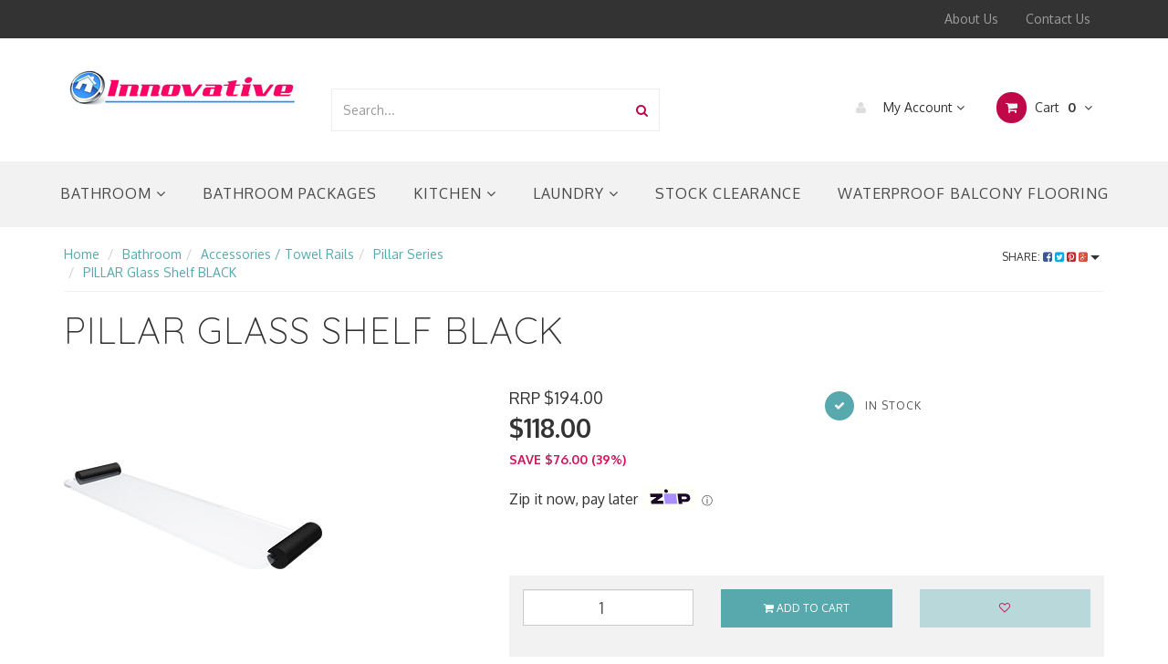

--- FILE ---
content_type: text/html; charset=utf-8
request_url: https://www.bathroomsbathrooms.com.au/p/Bathroom/Accessories-Towel-Rails/Pillar-Series/PILLAR-Glass-Shelf-BLACK/GOPIL-SHELF-GLASS-B
body_size: 54762
content:
<!DOCTYPE html>
<html lang="en">
<head>
<meta http-equiv="Content-Type" content="text/html; charset=utf-8"/>
<meta name="keywords" content="PILLAR Glass Shelf BLACK"/>
<meta name="description" content="PILLAR Glass Shelf BLACK"/>
<meta name="viewport" content="width=device-width, initial-scale=1.0, user-scalable=0"/>
<meta property="og:image" content="https://www.bathroomsbathrooms.com.au/assets/full/GOPIL-SHELF-GLASS-B.jpg?20211015171702"/>
<meta property="og:title" content="PILLAR Glass Shelf BLACK"/>
<meta property="og:site_name" content="Innovative Bathrooms (BathroomsBathrooms.com.au)"/>
<meta property="og:type" content="website"/>
<meta property="og:url" content="/p/Bathroom/Accessories-Towel-Rails/Pillar-Series/PILLAR-Glass-Shelf-BLACK/GOPIL-SHELF-GLASS-B"/>
<meta property="og:description" content="PILLAR Glass Shelf BLACK"/>

<title>PILLAR Glass Shelf BLACK</title>
<link rel="canonical" href="/p/Bathroom/Accessories-Towel-Rails/Pillar-Series/PILLAR-Glass-Shelf-BLACK/GOPIL-SHELF-GLASS-B"/>
<link rel="shortcut icon" href="https://www.bathroomsbathrooms.com.au/assets/favicon_logo.png"/>
<link rel="stylesheet" type="text/css" href="/assets/themes/frame/js/plugins/slick-1.5.9/slick/slick.css?1765158921"/>
<link rel="stylesheet" type="text/css" href="/assets/themes/frame/js/plugins/slick-1.5.9/slick/slick-theme.css?1765158921"/>
<link class="theme-selector" rel="stylesheet" type="text/css" href="/assets/themes/frame/css/app.css?1765158921" media="all"/>
<link rel="stylesheet" type="text/css" href="/assets/themes/frame/css/style.css?1765158921" media="all"/>
<!-- <link rel="stylesheet" type="text/css" href="/assets/themes/frame/css/frame-style.css?1765158921" media="all"/> -->


<link rel="stylesheet" type="text/css" href="https://maxcdn.bootstrapcdn.com/font-awesome/4.4.0/css/font-awesome.min.css" media="all"/>
<link rel="stylesheet" type="text/css" href="https://cdn.neto.com.au/assets/neto-cdn/jquery_ui/1.11.1/css/custom-theme/jquery-ui-1.8.18.custom.css" media="all"/>
<link rel="stylesheet" type="text/css" href="https://cdn.neto.com.au/assets/neto-cdn/fancybox/2.1.5/jquery.fancybox.css" media="all"/>
<!--[if lte IE 8]>
	<script type="text/javascript" src="https://cdn.neto.com.au/assets/neto-cdn/html5shiv/3.7.0/html5shiv.js"></script>
	<script type="text/javascript" src="https://cdn.neto.com.au/assets/neto-cdn/respond.js/1.3.0/respond.min.js"></script>
<![endif]-->
<!-- Begin: Script 1 -->
<script type="text/javascript">
var _gaq = _gaq || [];

  (function() {
    var ga = document.createElement('script'); ga.type = 'text/javascript'; ga.async = true;
    ga.src = ('https:' == document.location.protocol ? 'https://ssl' : 'http://www') + '.google-analytics.com/ga.js';
    var s = document.getElementsByTagName('script')[0]; s.parentNode.insertBefore(ga, s);
  })();
</script>
<!-- End: Script 1 -->
<!-- Begin: Script 106 -->
<script
src="https://www.paypal.com/sdk/js?client-id=AagIn-ClCrmr4KyAXwPTAZAwrakjikxI1yu4rT_bcSOxhq_XrrgT6pmDmOSdEf3MiTmTeGVzPYaDEsWE&currency=AUD&components=messages"
data-namespace="PayPalSDK">
</script>
<!-- End: Script 106 -->
<!-- Begin: Script 107 -->
<!-- Global site tag (gtag.js) - Google Analytics -->
<script async src="https://www.googletagmanager.com/gtag/js?id=G-2C522NPT54"></script>
<script>
  window.dataLayer = window.dataLayer || [];
  function gtag(){dataLayer.push(arguments);}
  gtag('js', new Date());
    gtag('config', 'G-2C522NPT54', {
      send_page_view: false
    });
</script>
<!-- End: Script 107 -->


</head>
<body id="n_product" class="n_frame">

<nav class="navbar navbar-inverse c_navbarWrapper">
	<div class="container">
		<div class="row">
			<div class=navbar-header>
				<button type=button class="navbar-toggle collapsed mobile-menu-toggle pull-left" data-toggle="collapse" data-target="#navbar-top" aria-expanded="false">
					<span class=sr-only>Toggle navigation</span>
					<span class=icon-bar></span>
					<span class=icon-bar></span>
					<span class=icon-bar></span>
				</button>

				<div class="text-right c_cartWrapper visible-xs">
					<span class="lv1-li">
						<a href="https://www.bathroomsbathrooms.com.au/_myacct" class="btn btn-default btn-headerAccount btn-transparent">
							<i class="fa fa-user c_headerIcon"></i> My Account
						</a>
					</span>
					<span class="dropdown dropdown-hover" id="header-cart">
						<a href="https://www.bathroomsbathrooms.com.au/_mycart?tkn=cart&ts=1768832533386901" class="btn btn-default btn-headerCart btn-transparent">
							<i class="fa fa-shopping-cart c_headerIcon"></i>
							<span rel="a2c_item_count">0</span>
						</a>
					</span>
				</div>
			</div>

			
			<div class="collapse navbar-collapse" id="navbar-top">
				<ul class="nav navbar-nav visible-xs c_mobileCategoryWrapper" id="mob-menu">
					<li>
									<a href="https://www.bathroomsbathrooms.com.au/category/bathroom-packages/">
										Bathroom Packages </a>
									</li><li>
									<a data-toggle="collapse" data-parent="#mob-menu" href="#mob-menu-205" class="collapsed mob-drop">
										Bathroom <i class="fa fa-angle-down" aria-hidden="true"></i></a>
									<ul id="mob-menu-205" class="panel-collapse collapse collapse-menu c_mobileSubMenu">
											<li>
									<a data-toggle="collapse" data-parent="#mob-menu" href="#mob-menu-96" class="collapsed mob-drop">
										Bathtub / Spa Bath <i class="fa fa-angle-down" aria-hidden="true"></i></a>
									<ul id="mob-menu-96" class="panel-collapse collapse collapse-menu">
											<li>
									<a href="https://www.bathroomsbathrooms.com.au/category/bath/free-standing-bath/">Free Standing Bath</a>
								</li><li>
									<a href="https://www.bathroomsbathrooms.com.au/category/bath/inset-drop-in-bath/">Inset (Drop In) Bath</a>
								</li><li>
									<a href="https://www.bathroomsbathrooms.com.au/category/bathroom/bathtub-spa-bath/spa-bath/">Spa Bath</a>
								</li>
										</ul>
									</li><li>
									<a data-toggle="collapse" data-parent="#mob-menu" href="#mob-menu-103" class="collapsed mob-drop">
										Toilets / Bidets <i class="fa fa-angle-down" aria-hidden="true"></i></a>
									<ul id="mob-menu-103" class="panel-collapse collapse collapse-menu">
											<li>
									<a href="https://www.bathroomsbathrooms.com.au/category/bathroom/toilets-bidets/bidet/">Bidet</a>
								</li><li>
									<a href="https://www.bathroomsbathrooms.com.au/category/bathroom/toilets-bidets/close-coupled-toilet-suite/">Close Coupled Toilet Suite</a>
								</li><li>
									<a href="https://www.bathroomsbathrooms.com.au/category/bathroom/toilets-bidets/floor-mount-pan-in-wall-cistern/">Floor Mount Pan In Wall Cistern</a>
								</li><li>
									<a href="https://www.bathroomsbathrooms.com.au/category/bathroom/toilets-bidets/wall-faced-back-to-wall-toilet/">Wall Faced / Back to Wall Toilet</a>
								</li><li>
									<a href="https://www.bathroomsbathrooms.com.au/category/bathroom/toilets-bidets/wall-hung-pan-in-wall-cistern/">Wall Hung Pan In Wall Cistern</a>
								</li><li>
									<a href="https://www.bathroomsbathrooms.com.au/category/bathroom/toilets-bidets/toilet-parts-options/">Toilet Parts / Options</a>
								</li><li>
									<a href="https://www.bathroomsbathrooms.com.au/category/toilets-bidets/disable-toilet/">Disabled Toilet Suite</a>
								</li>
										</ul>
									</li><li>
									<a data-toggle="collapse" data-parent="#mob-menu" href="#mob-menu-179" class="collapsed mob-drop">
										Shower Screens & Panels <i class="fa fa-angle-down" aria-hidden="true"></i></a>
									<ul id="mob-menu-179" class="panel-collapse collapse collapse-menu">
											<li>
									<a href="https://www.bathroomsbathrooms.com.au/category/bathroom/shower-screens-panels/frameless-pivot-door-shower-screen/">Frameless Pivot Door Shower Screen</a>
								</li><li>
									<a href="https://www.bathroomsbathrooms.com.au/category/bathroom/shower-screens-panels/frameless-sliding-shower-screens/">Frameless Sliding Shower Screens</a>
								</li><li>
									<a href="https://www.bathroomsbathrooms.com.au/category/bathroom/shower-screens-panels/semi-frameless-shower/">Semi Frameless Shower</a>
								</li><li>
									<a href="https://www.bathroomsbathrooms.com.au/category/bathroom/shower-screens-panels/accessories/">Accessories</a>
								</li><li>
									<a href="https://www.bathroomsbathrooms.com.au/category/bathroom/shower-screens-panels/shower-screen-installation/">Shower Screen Installation</a>
								</li>
										</ul>
									</li><li>
									<a data-toggle="collapse" data-parent="#mob-menu" href="#mob-menu-102" class="collapsed mob-drop">
										Tapware / Mixers / Spout <i class="fa fa-angle-down" aria-hidden="true"></i></a>
									<ul id="mob-menu-102" class="panel-collapse collapse collapse-menu">
											<li>
									<a href="https://www.bathroomsbathrooms.com.au/category/bathroom/tapware-mixers-spout/spout-bath-spout-basin-wall-spout/">Spout (Bath spout / Basin Wall Spout)</a>
								</li><li>
									<a href="https://www.bathroomsbathrooms.com.au/category/bathroom/tapware-mixers-spout/tap-set/">Tap Set</a>
								</li><li>
									<a href="https://www.bathroomsbathrooms.com.au/category/bathroom/tapware-mixers-spout/mixers/">Mixers</a>
								</li>
										</ul>
									</li><li>
									<a data-toggle="collapse" data-parent="#mob-menu" href="#mob-menu-94" class="collapsed mob-drop">
										Accessories / Towel Rails <i class="fa fa-angle-down" aria-hidden="true"></i></a>
									<ul id="mob-menu-94" class="panel-collapse collapse collapse-menu">
											<li>
									<a href="https://www.bathroomsbathrooms.com.au/category/bathroom/accessories-towel-rails/abby-series/">Abby Series</a>
								</li><li>
									<a href="https://www.bathroomsbathrooms.com.au/category/bathroom/accessories-towel-rails/builders-range-series68/">Builders Range Series68</a>
								</li><li>
									<a href="https://www.bathroomsbathrooms.com.au/category/bathroom/accessories-towel-rails/natasha-cube-series98/">Natasha Cube Series98</a>
								</li><li>
									<a href="https://www.bathroomsbathrooms.com.au/category/bathroom/accessories-towel-rails/sabrina-oval-series17/">Sabrina Oval Series17</a>
								</li><li>
									<a href="https://www.bathroomsbathrooms.com.au/category/bathroom/accessories-towel-rails/tegan-cubic-series38/">Tegan Cubic Series38</a>
								</li><li>
									<a href="https://www.bathroomsbathrooms.com.au/category/bathroom/accessories-towel-rails/olivia-black-curve-series05hc/">Olivia Black Curve Series05HC</a>
								</li><li>
									<a href="https://www.bathroomsbathrooms.com.au/category/bathroom/accessories-towel-rails/nico-gold-oval-series29/">Nico Gold Oval Series29</a>
								</li><li>
									<a href="https://www.bathroomsbathrooms.com.au/category/bathroom/accessories-towel-rails/franco-black-cube-series05lb/">Franco Black Cube Series05LB</a>
								</li><li>
									<a href="https://www.bathroomsbathrooms.com.au/category/bathroom/accessories-towel-rails/franco-chrome-cube-series05/">Franco Chrome Cube Series05</a>
								</li><li>
									<a href="https://www.bathroomsbathrooms.com.au/category/bathroom/accessories-towel-rails/francis-curve-series51/">Francis Curve Series51</a>
								</li><li>
									<a href="https://www.bathroomsbathrooms.com.au/category/bathroom/accessories-towel-rails/pearl-series/">PEARL  Series</a>
								</li><li>
									<a href="https://www.bathroomsbathrooms.com.au/category/bathroom/accessories-towel-rails/victor-series/">VICTOR  Series</a>
								</li><li>
									<a href="https://www.bathroomsbathrooms.com.au/category/bathroom/accessories-towel-rails/smart-series/">SMART  Series</a>
								</li><li>
									<a href="https://www.bathroomsbathrooms.com.au/category/bathroom/accessories-towel-rails/astra-series/">ASTRA  Series</a>
								</li><li>
									<a href="https://www.bathroomsbathrooms.com.au/category/bathroom/accessories-towel-rails/bianca-series/">Bianca Series</a>
								</li><li>
									<a href="https://www.bathroomsbathrooms.com.au/category/bathroom/accessories-towel-rails/celia-series/">CELIA  Series</a>
								</li><li>
									<a href="https://www.bathroomsbathrooms.com.au/category/bathroom/accessories-towel-rails/opal-series/">Opal Series</a>
								</li><li>
									<a href="https://www.bathroomsbathrooms.com.au/category/bathroom/accessories-towel-rails/black-chrome-combo-serieslx/">Black Chrome Combo (SeriesXL)</a>
								</li><li>
									<a href="https://www.bathroomsbathrooms.com.au/category/bathroom/accessories-towel-rails/dolce-series/">DOLCE  Series</a>
								</li><li>
									<a href="https://www.bathroomsbathrooms.com.au/category/bathroom/accessories-towel-rails/ecco-bianca-series/">ECCO/BIANCA  Series</a>
								</li><li>
									<a href="https://www.bathroomsbathrooms.com.au/category/bathroom/accessories-towel-rails/mecca-series/">MECCA  Series</a>
								</li><li>
									<a href="https://www.bathroomsbathrooms.com.au/category/bathroom/accessories-towel-rails/aero-series/">Aero Series</a>
								</li><li>
									<a href="https://www.bathroomsbathrooms.com.au/category/bathroom/accessories-towel-rails/curve-series/">Curve Series</a>
								</li><li>
									<a href="https://www.bathroomsbathrooms.com.au/category/bathroom/accessories-towel-rails/pillar-series/">Pillar Series</a>
								</li><li>
									<a href="https://www.bathroomsbathrooms.com.au/category/bathroom/accessories-towel-rails/lillian-series/">Lillian Series</a>
								</li><li>
									<a href="https://www.bathroomsbathrooms.com.au/category/bathroom/accessories-towel-rails/esperia-series/">Esperia Series</a>
								</li><li>
									<a href="https://www.bathroomsbathrooms.com.au/category/bathroom/accessories-towel-rails/belino-series/">Belino Series</a>
								</li><li>
									<a href="https://www.bathroomsbathrooms.com.au/category/bathroom/accessories-towel-rails/tiara-series/">Tiara Series</a>
								</li><li>
									<a href="https://www.bathroomsbathrooms.com.au/category/bathroom/accessories-towel-rails/nico-gun-metal-oval-series29/">Nico Gun Metal Oval Series29</a>
								</li><li>
									<a href="https://www.bathroomsbathrooms.com.au/category/bathroom/accessories-towel-rails/nico-brushed-nickel-oval-series29/">Nico Brushed Nickel Oval Series29</a>
								</li>
										</ul>
									</li><li>
									<a data-toggle="collapse" data-parent="#mob-menu" href="#mob-menu-95" class="collapsed mob-drop">
										Basins <i class="fa fa-angle-down" aria-hidden="true"></i></a>
									<ul id="mob-menu-95" class="panel-collapse collapse collapse-menu">
											<li>
									<a href="https://www.bathroomsbathrooms.com.au/category/bathroom/basins/above-counter-bench-mount-vessel/">Above Counter Bench Mount Vessel</a>
								</li><li>
									<a href="https://www.bathroomsbathrooms.com.au/category/bathroom/basins/half-insert/">Half Insert</a>
								</li><li>
									<a href="https://www.bathroomsbathrooms.com.au/category/bathroom/basins/inset-drop-in-basin/">Inset Drop In Basin</a>
								</li><li>
									<a href="https://www.bathroomsbathrooms.com.au/category/bathroom/basins/semi-recessed/">Semi Recessed</a>
								</li><li>
									<a href="https://www.bathroomsbathrooms.com.au/category/bathroom/basins/undermount/">Undermount</a>
								</li><li>
									<a href="https://www.bathroomsbathrooms.com.au/category/bathroom/basins/wall-mount-wall-hung/">Wall Mount / Wall Hung</a>
								</li>
										</ul>
									</li><li>
									<a href="https://www.bathroomsbathrooms.com.au/category/bathroom/shower-niche/">
										Niche (Shower Wall Recess) </a>
									</li><li>
									<a data-toggle="collapse" data-parent="#mob-menu" href="#mob-menu-99" class="collapsed mob-drop">
										Mirror Cabinet / Shaving Cabinet / Mirror / LED Mirror <i class="fa fa-angle-down" aria-hidden="true"></i></a>
									<ul id="mob-menu-99" class="panel-collapse collapse collapse-menu">
											<li>
									<a href="https://www.bathroomsbathrooms.com.au/category/bathroom/mirror-cabinet-shaving-cabinet-mirror/led-mirror/">LED Mirror</a>
								</li><li>
									<a href="https://www.bathroomsbathrooms.com.au/category/bathroom/mirror-cabinet-shaving-cabinet-mirror/mirror/">Mirror</a>
								</li><li>
									<a href="https://www.bathroomsbathrooms.com.au/category/bathroom/mirror-cabinet-shaving-cabinet-mirror/shaving-medicine-cabinet/">Shaving / Medicine Cabinet</a>
								</li><li>
									<a href="https://www.bathroomsbathrooms.com.au/category/bathroom/mirror-cabinet-shaving-cabinet-mirror-led-mirror/led-shaving-mirror-cabinet/">LED Shaving Mirror Cabinet</a>
								</li>
										</ul>
									</li><li>
									<a data-toggle="collapse" data-parent="#mob-menu" href="#mob-menu-100" class="collapsed mob-drop">
										Shower Outlet (Head / Rail) <i class="fa fa-angle-down" aria-hidden="true"></i></a>
									<ul id="mob-menu-100" class="panel-collapse collapse collapse-menu">
											<li>
									<a href="https://www.bathroomsbathrooms.com.au/category/bathroom/shower-outlet-head-rail/hand-shower-on-rail/">Hand Shower On Rail</a>
								</li><li>
									<a href="https://www.bathroomsbathrooms.com.au/category/bathroom/shower-outlet-head-rail/hand-shower-on-bracket/">Hand Shower On Bracket </a>
								</li><li>
									<a href="https://www.bathroomsbathrooms.com.au/category/bathroom/shower-outlet-head-rail/dual-shower-on-bracket/">Dual Shower On Bracket</a>
								</li><li>
									<a href="https://www.bathroomsbathrooms.com.au/category/bathroom/shower-outlet-head-rail/dual-shower-on-rail/">Dual Shower On Rail</a>
								</li><li>
									<a href="https://www.bathroomsbathrooms.com.au/category/bathroom/shower-outlet-head-rail/shower-head/">Shower Head</a>
								</li><li>
									<a href="https://www.bathroomsbathrooms.com.au/category/bathroom/shower-outlet-head-rail/wall-arms-ceiling-droppers/">Wall Arms & Ceiling Droppers</a>
								</li><li>
									<a href="https://www.bathroomsbathrooms.com.au/category/bathroom/shower-outlet-head-rail/shower-bracket-only/">Shower Bracket Only</a>
								</li><li>
									<a href="https://www.bathroomsbathrooms.com.au/category/bathroom/shower-outlet-head-rail/hand-shower-head-only/">Hand Shower Head Only</a>
								</li>
										</ul>
									</li><li>
									<a data-toggle="collapse" data-parent="#mob-menu" href="#mob-menu-176" class="collapsed mob-drop">
										Shower Base / Tile Over Tray <i class="fa fa-angle-down" aria-hidden="true"></i></a>
									<ul id="mob-menu-176" class="panel-collapse collapse collapse-menu">
											<li>
									<a href="https://www.bathroomsbathrooms.com.au/category/shower-base-tray/tile-tray-waterproof-bmc/">Tile Tray -Waterproof BMC</a>
								</li><li>
									<a href="https://www.bathroomsbathrooms.com.au/category/shower-base-tray/smc-moulded-resin/">SMC / Acrylic / Resin</a>
								</li><li>
									<a href="https://www.bathroomsbathrooms.com.au/category/shower-base-tray/polymarble/">Polymarble</a>
								</li>
										</ul>
									</li><li>
									<a href="https://www.bathroomsbathrooms.com.au/category/bathroom/stone-bench-top-bathroom-laundry/">
										Stone Bench Top (Bathroom & Laundry) </a>
									</li><li>
									<a data-toggle="collapse" data-parent="#mob-menu" href="#mob-menu-104" class="collapsed mob-drop">
										Vanity Cabinet / Vanity & Basin <i class="fa fa-angle-down" aria-hidden="true"></i></a>
									<ul id="mob-menu-104" class="panel-collapse collapse collapse-menu">
											<li>
									<a href="https://www.bathroomsbathrooms.com.au/category/vanity-cabinet-vanity-basin/stone-bench-top/">Stone Bench Top</a>
								</li><li>
									<a href="https://www.bathroomsbathrooms.com.au/category/ceramic-top-all-sizes-for-vanity/">Ceramic Top All Sizes (For Vanity)</a>
								</li><li>
									<a href="https://www.bathroomsbathrooms.com.au/category/bathroom/vanity-cabinet-vanity-basin/tall-boy-cabinet/">Tall Boy Cabinet</a>
								</li><li>
									<a href="https://www.bathroomsbathrooms.com.au/category/bathroom/vanity-cabinet-vanity-basin/floor-standing-400-550mm-width/">Floor Standing 400-550mm Width</a>
								</li><li>
									<a href="https://www.bathroomsbathrooms.com.au/category/bathroom/vanity-cabinet-vanity-basin/wall-mounted-400-550mm-width/">Wall Mounted 400-550mm Width</a>
								</li><li>
									<a href="https://www.bathroomsbathrooms.com.au/category/bathroom/vanity-cabinet-vanity-basin/floor-standing-600mm-width/">Floor Standing 600mm Width</a>
								</li><li>
									<a href="https://www.bathroomsbathrooms.com.au/category/bathroom/vanity-cabinet-vanity-basin/wall-mounted-600mm-width/">Wall Mounted 600mm Width</a>
								</li><li>
									<a href="https://www.bathroomsbathrooms.com.au/category/bathroom/vanity-cabinet-vanity-basin/floor-standing-750mm-width/">Floor Standing 750mm Width</a>
								</li><li>
									<a href="https://www.bathroomsbathrooms.com.au/category/bathroom/vanity-cabinet-vanity-basin/wall-mounted-750mm-width/">Wall Mounted 750mm Width</a>
								</li><li>
									<a href="https://www.bathroomsbathrooms.com.au/category/vanity-cabinet-vanity-basin/floor-standing-800mm-width/">Floor Standing 800mm Width</a>
								</li><li>
									<a href="https://www.bathroomsbathrooms.com.au/category/bathroom/vanity-cabinet-vanity-basin/floor-standing-900mm-width/">Floor Standing 900mm Width</a>
								</li><li>
									<a href="https://www.bathroomsbathrooms.com.au/category/bathroom/vanity-cabinet-vanity-basin/wall-mounted-900mm-width/">Wall Mounted 900mm Width</a>
								</li><li>
									<a href="https://www.bathroomsbathrooms.com.au/category/bathroom/vanity-cabinet-vanity-basin/floor-standing-1200mm-width/">Floor Standing 1200mm Width</a>
								</li><li>
									<a href="https://www.bathroomsbathrooms.com.au/category/bathroom/vanity-cabinet-vanity-basin/wall-mounted-1200mm-width/">Wall Mounted 1200mm Width</a>
								</li><li>
									<a href="https://www.bathroomsbathrooms.com.au/category/bathroom/vanity-cabinet-vanity-basin/floor-standing-1500mm-width/">Floor Standing 1500mm Width</a>
								</li><li>
									<a href="https://www.bathroomsbathrooms.com.au/category/bathroom/vanity-cabinet-vanity-basin/wall-mounted-1500mm-width/">Wall Mounted 1500mm Width</a>
								</li><li>
									<a href="https://www.bathroomsbathrooms.com.au/category/bathroom/vanity-cabinet-vanity-basin/floor-standing-1800mm-width/">Floor Standing 1800mm Width</a>
								</li><li>
									<a href="https://www.bathroomsbathrooms.com.au/category/bathroom/vanity-cabinet-vanity-basin/wall-mounted-1800mm-width/">Wall Mounted 1800mm Width</a>
								</li>
										</ul>
									</li><li>
									<a data-toggle="collapse" data-parent="#mob-menu" href="#mob-menu-126" class="collapsed mob-drop">
										Wastes / Bottle Traps / Grates <i class="fa fa-angle-down" aria-hidden="true"></i></a>
									<ul id="mob-menu-126" class="panel-collapse collapse collapse-menu">
											<li>
									<a href="https://www.bathroomsbathrooms.com.au/category/bathroom/wastes-bottle-traps-grates/basin-bath-wastes/">Basin & Bath Wastes</a>
								</li><li>
									<a href="https://www.bathroomsbathrooms.com.au/category/bathroom/wastes-bottle-traps-grates/floor-channel-grates-bathroom-shower/">Floor Channel Grates (Bathroom/ Shower)</a>
								</li><li>
									<a href="https://www.bathroomsbathrooms.com.au/category/bathroom/wastes-bottle-traps-grates/bottle-traps/">Bottle Traps</a>
								</li><li>
									<a href="https://www.bathroomsbathrooms.com.au/category/bathroom/wastes-bottle-traps-grates/floor-waste-square-round-bathroom-shower/">Floor Waste Square & Round (Bathroom/ Shower)</a>
								</li>
										</ul>
									</li><li>
									<a data-toggle="collapse" data-parent="#mob-menu" href="#mob-menu-236" class="collapsed mob-drop">
										Heated Towel Ladder Rail (& Non Heated) <i class="fa fa-angle-down" aria-hidden="true"></i></a>
									<ul id="mob-menu-236" class="panel-collapse collapse collapse-menu">
											<li>
									<a href="https://www.bathroomsbathrooms.com.au/category/bathroom/heated-towel-ladder-rail-non-heated/">Heated Towel Ladder Rail</a>
								</li><li>
									<a href="https://www.bathroomsbathrooms.com.au/category/bathroom/heated-towel-ladder-rail-non-heated/non-heated-towel-ladder-rail/">Non Heated Towel Ladder Rail</a>
								</li>
										</ul>
									</li><li>
									<a data-toggle="collapse" data-parent="#mob-menu" href="#mob-menu-239" class="collapsed mob-drop">
										Aged Care / Disabled / Ambulant <i class="fa fa-angle-down" aria-hidden="true"></i></a>
									<ul id="mob-menu-239" class="panel-collapse collapse collapse-menu">
											<li>
									<a href="https://www.bathroomsbathrooms.com.au/category/bathroom/aged-care-disabled-ambulant/mixers-tapware/">Mixers/ Tapware</a>
								</li><li>
									<a href="https://www.bathroomsbathrooms.com.au/category/bathroom/aged-care-disabled-ambulant/toilets/">Toilets</a>
								</li><li>
									<a href="https://www.bathroomsbathrooms.com.au/category/bathroom/aged-care-disabled-ambulant/grab-rails/">Grab Rails</a>
								</li><li>
									<a href="https://www.bathroomsbathrooms.com.au/category/bathroom/aged-care-disabled-ambulant/showers/">Showers</a>
								</li><li>
									<a href="https://www.bathroomsbathrooms.com.au/category/bathroom/aged-care-disabled-ambulant/basins/">Basins</a>
								</li>
										</ul>
									</li><li>
									<a href="https://www.bathroomsbathrooms.com.au/category/bathroom/norsk-glass-sliding-rail-door/">
										Norsk Glass Sliding Rail Door </a>
									</li>
										</ul>
									</li><li>
									<a data-toggle="collapse" data-parent="#mob-menu" href="#mob-menu-207" class="collapsed mob-drop">
										Kitchen <i class="fa fa-angle-down" aria-hidden="true"></i></a>
									<ul id="mob-menu-207" class="panel-collapse collapse collapse-menu c_mobileSubMenu">
											<li>
									<a data-toggle="collapse" data-parent="#mob-menu" href="#mob-menu-91" class="collapsed mob-drop">
										Kitchen Sink <i class="fa fa-angle-down" aria-hidden="true"></i></a>
									<ul id="mob-menu-91" class="panel-collapse collapse collapse-menu">
											<li>
									<a href="https://www.bathroomsbathrooms.com.au/category/kitchen-sink/curved-pressed-sinks/">Curved Pressed Sinks</a>
								</li><li>
									<a href="https://www.bathroomsbathrooms.com.au/category/kitchen-sink/cube-handmade-sinks/">Cube Handmade Sinks</a>
								</li><li>
									<a href="https://www.bathroomsbathrooms.com.au/category/kitchen/kitchen-sink/sink-waste-accessories/">Sink Waste & Accessories</a>
								</li><li>
									<a href="https://www.bathroomsbathrooms.com.au/category/kitchen/kitchen-sink/granite-quartz-stone-sink/">Granite Quartz Stone Sink</a>
								</li><li>
									<a href="https://www.bathroomsbathrooms.com.au/category/ceramic-sink/">Ceramic Sink</a>
								</li>
										</ul>
									</li><li>
									<a data-toggle="collapse" data-parent="#mob-menu" href="#mob-menu-233" class="collapsed mob-drop">
										Sink Mixer <i class="fa fa-angle-down" aria-hidden="true"></i></a>
									<ul id="mob-menu-233" class="panel-collapse collapse collapse-menu">
											<li>
									<a href="https://www.bathroomsbathrooms.com.au/category/kitchen/sink-mixer/swivel-sink-mixer/">Swivel Sink Mixer</a>
								</li><li>
									<a href="https://www.bathroomsbathrooms.com.au/category/kitchen/sink-mixer/pull-out-sink-mixer/">Pull Out Sink Mixer</a>
								</li>
										</ul>
									</li>
										</ul>
									</li><li>
									<a data-toggle="collapse" data-parent="#mob-menu" href="#mob-menu-206" class="collapsed mob-drop">
										Laundry <i class="fa fa-angle-down" aria-hidden="true"></i></a>
									<ul id="mob-menu-206" class="panel-collapse collapse collapse-menu c_mobileSubMenu">
											<li>
									<a href="https://www.bathroomsbathrooms.com.au/category/laundry/laundry-troughs/">
										Laundry Troughs </a>
									</li><li>
									<a href="https://www.bathroomsbathrooms.com.au/category/laundry/stone-bench-top-bathroom-laundry/">
										Stone Bench Top (Bathroom & Laundry) </a>
									</li><li>
									<a data-toggle="collapse" data-parent="#mob-menu" href="#mob-menu-650" class="collapsed mob-drop">
										Sink- Trough Mixer <i class="fa fa-angle-down" aria-hidden="true"></i></a>
									<ul id="mob-menu-650" class="panel-collapse collapse collapse-menu">
											<li>
									<a href="https://www.bathroomsbathrooms.com.au/category/laundry/sink-trough-mixer/sink-trough-swivel-mixer/">Sink - Trough Swivel Mixer</a>
								</li><li>
									<a href="https://www.bathroomsbathrooms.com.au/category/laundry/sink-trough-mixer/sink-trough-pull-out-mixer/">Sink Trough Pull Out Mixer</a>
								</li>
										</ul>
									</li>
										</ul>
									</li><li>
									<a href="https://www.bathroomsbathrooms.com.au/category/waterproof-balcony-flooring/">
										Waterproof Balcony Flooring </a>
									</li><li>
									<a href="https://www.bathroomsbathrooms.com.au/category/stock-clearance/">
										Stock Clearance </a>
									</li>
					</ul>
				<ul class="nav navbar-nav c_utilityWrapper">
					<li class=""> <a href="/page/about-us/" >About Us </a>
									</li><li class=""> <a href="/page/contact_us/" >Contact Us </a>
									</li>
					</ul>
			</div>
		</div>
	</div>
</nav>

<div class="wrapper-header">
	<div class="container">
		<div class="row row-header">
			
			<div class="col-xs-12 col-sm-3 wrapper-logo text-center">
				<a href="https://www.bathroomsbathrooms.com.au" title="Innovative Bathrooms">
					<img class="logo" src="/assets/website_logo.png" alt="Innovative Bathrooms"/>
				</a>
			</div>
			<div class="col-xs-12 col-sm-4">
				<div class="header-search">
					<form name="productsearch" method="get" action="/">
						<input type="hidden" name="rf" value="kw"/>
						<div class="input-group">
							<input class="form-control ajax_search" value="" id="name_search" autocomplete="off" name="kw" type="text" placeholder="Search..."/>
							<span class="input-group-btn">
								<button type="submit" value="Search" class="btn btn-default"><i class="fa fa-search"></i></button>
							</span>
						</div>
					</form>
				</div>
			</div>
			<div class="col-sm-5 text-right c_cartWrapper hidden-xs">
				<div class="lv1-li dropdown dropdown-hover">
					<a href="https://www.bathroomsbathrooms.com.au/_myacct" class="btn btn-default btn-headerAccount btn-transparent">
						<i class="fa fa-user c_headerIcon"></i> My Account <i class="fa fa-angle-down" aria-hidden="true"></i>
					</a>
					<ul class="dropdown-menu pull-right hidden-xs c_myAcctDropdown">
						<li><a href="https://www.bathroomsbathrooms.com.au/_myacct">Account Home</a></li>
						<li><a href="https://www.bathroomsbathrooms.com.au/_myacct#orders">Orders</a></li>
						<li><a href="https://www.bathroomsbathrooms.com.au/_myacct#quotes">Quotes</a></li>
						<li><a href="https://www.bathroomsbathrooms.com.au/_myacct/payrec">Pay Invoices</a></li>
						<li><a href="https://www.bathroomsbathrooms.com.au/_myacct/favourites">Favourites</a></li>
						<li><a href="https://www.bathroomsbathrooms.com.au/_myacct/wishlist">Wishlists</a></li>
						<li><a href="https://www.bathroomsbathrooms.com.au/_myacct/warranty">Resolution Centre</a></li>
						<li><a href="https://www.bathroomsbathrooms.com.au/_myacct/edit_account">Edit My Details</a></li>
						<li><a href="https://www.bathroomsbathrooms.com.au/_myacct/edit_address">Edit My Address Book</a></li>
						<li class="divider"></li>
						<span nloader-content-id="QsLjc7MS_II_f65J9YzLegUNUL9uWX-7KBQ-d4MBfiw4aRuy77rwMz-AvD2G3RY79UGsf-03B6tEwCHzjdbuxA" nloader-content="[base64]" nloader-data="0LwksQsM4jUz6T73jdx4UUNyK748xY-BFV3ZdkJKQxk"></span></ul>
				</div>
				<div class="dropdown dropdown-hover" id="header-cart">
					<a href="https://www.bathroomsbathrooms.com.au/_mycart?tkn=cart&ts=1768832533851816" class="btn btn-default btn-headerCart btn-transparent" id="cartcontentsheader">
						<i class="fa fa-shopping-cart c_headerIcon"></i> Cart <span rel="a2c_item_count">0</span>
						<i class="fa fa-angle-down"></i>
					</a>
					<ul class="dropdown-menu">
						<li class="box" id="neto-dropdown">
							<div class="body padding" id="cartcontents"></div>
							<div class="footer"></div>
						</li>
					</ul>
				</div>
			</div>
		</div>
	</div>
</div>

<div class="c_categoryMenuWrapper hidden-xs">
	<div class="c_categoryMenuContainer">
		<ul class="nav navbar-nav category-menu">
			<li class="dropdown dropdown-hover"> <a href="https://www.bathroomsbathrooms.com.au/category/bathroom-fixtures/" class="ease dropdown-toggle">Bathroom <i class="fa fa-angle-down" aria-hidden="true"></i></a>
							<ul class="dropdown-menu c_level2">
									<li class="dropdown dropdown-hover"> <a href="https://www.bathroomsbathrooms.com.au/category/bathroom/accessories-towel-rails/" class="ease nuhover dropdown-toggle">Accessories / Towel Rails</a>
							<ul class="dropdown-menu dropdown-menu-horizontal">
									<li class=""> <a href="https://www.bathroomsbathrooms.com.au/category/bathroom/accessories-towel-rails/abby-series/">Abby Series</a>
							</li><li class=""> <a href="https://www.bathroomsbathrooms.com.au/category/bathroom/accessories-towel-rails/aero-series/">Aero Series</a>
							</li><li class=""> <a href="https://www.bathroomsbathrooms.com.au/category/bathroom/accessories-towel-rails/astra-series/">ASTRA  Series</a>
							</li><li class=""> <a href="https://www.bathroomsbathrooms.com.au/category/bathroom/accessories-towel-rails/belino-series/">Belino Series</a>
							</li><li class=""> <a href="https://www.bathroomsbathrooms.com.au/category/bathroom/accessories-towel-rails/bianca-series/">Bianca Series</a>
							</li><li class=""> <a href="https://www.bathroomsbathrooms.com.au/category/bathroom/accessories-towel-rails/black-chrome-combo-serieslx/">Black Chrome Combo (SeriesXL)</a>
							</li><li class=""> <a href="https://www.bathroomsbathrooms.com.au/category/bathroom/accessories-towel-rails/builders-range-series68/">Builders Range Series68</a>
							</li><li class=""> <a href="https://www.bathroomsbathrooms.com.au/category/bathroom/accessories-towel-rails/celia-series/">CELIA  Series</a>
							</li><li class=""> <a href="https://www.bathroomsbathrooms.com.au/category/bathroom/accessories-towel-rails/curve-series/">Curve Series</a>
							</li><li class=""> <a href="https://www.bathroomsbathrooms.com.au/category/bathroom/accessories-towel-rails/dolce-series/">DOLCE  Series</a>
							</li><li class=""> <a href="https://www.bathroomsbathrooms.com.au/category/bathroom/accessories-towel-rails/ecco-bianca-series/">ECCO/BIANCA  Series</a>
							</li><li class=""> <a href="https://www.bathroomsbathrooms.com.au/category/bathroom/accessories-towel-rails/esperia-series/">Esperia Series</a>
							</li><li class=""> <a href="https://www.bathroomsbathrooms.com.au/category/bathroom/accessories-towel-rails/francis-curve-series51/">Francis Curve Series51</a>
							</li><li class=""> <a href="https://www.bathroomsbathrooms.com.au/category/bathroom/accessories-towel-rails/franco-black-cube-series05lb/">Franco Black Cube Series05LB</a>
							</li><li class=""> <a href="https://www.bathroomsbathrooms.com.au/category/bathroom/accessories-towel-rails/franco-chrome-cube-series05/">Franco Chrome Cube Series05</a>
							</li><li class=""> <a href="https://www.bathroomsbathrooms.com.au/category/bathroom/accessories-towel-rails/lillian-series/">Lillian Series</a>
							</li><li class=""> <a href="https://www.bathroomsbathrooms.com.au/category/bathroom/accessories-towel-rails/mecca-series/">MECCA  Series</a>
							</li><li class=""> <a href="https://www.bathroomsbathrooms.com.au/category/bathroom/accessories-towel-rails/natasha-cube-series98/">Natasha Cube Series98</a>
							</li><li class=""> <a href="https://www.bathroomsbathrooms.com.au/category/bathroom/accessories-towel-rails/nico-brushed-nickel-oval-series29/">Nico Brushed Nickel Oval Series29</a>
							</li><li class=""> <a href="https://www.bathroomsbathrooms.com.au/category/bathroom/accessories-towel-rails/nico-gold-oval-series29/">Nico Gold Oval Series29</a>
							</li><li class=""> <a href="https://www.bathroomsbathrooms.com.au/category/bathroom/accessories-towel-rails/nico-gun-metal-oval-series29/">Nico Gun Metal Oval Series29</a>
							</li><li class=""> <a href="https://www.bathroomsbathrooms.com.au/category/bathroom/accessories-towel-rails/olivia-black-curve-series05hc/">Olivia Black Curve Series05HC</a>
							</li><li class=""> <a href="https://www.bathroomsbathrooms.com.au/category/bathroom/accessories-towel-rails/opal-series/">Opal Series</a>
							</li><li class=""> <a href="https://www.bathroomsbathrooms.com.au/category/bathroom/accessories-towel-rails/pearl-series/">PEARL  Series</a>
							</li><li class=""> <a href="https://www.bathroomsbathrooms.com.au/category/bathroom/accessories-towel-rails/pillar-series/">Pillar Series</a>
							</li><li class=""> <a href="https://www.bathroomsbathrooms.com.au/category/bathroom/accessories-towel-rails/sabrina-oval-series17/">Sabrina Oval Series17</a>
							</li><li class=""> <a href="https://www.bathroomsbathrooms.com.au/category/bathroom/accessories-towel-rails/smart-series/">SMART  Series</a>
							</li><li class=""> <a href="https://www.bathroomsbathrooms.com.au/category/bathroom/accessories-towel-rails/tegan-cubic-series38/">Tegan Cubic Series38</a>
							</li><li class=""> <a href="https://www.bathroomsbathrooms.com.au/category/bathroom/accessories-towel-rails/tiara-series/">Tiara Series</a>
							</li><li class=""> <a href="https://www.bathroomsbathrooms.com.au/category/bathroom/accessories-towel-rails/victor-series/">VICTOR  Series</a>
							</li>
								</ul>
							</li><li class="dropdown dropdown-hover"> <a href="https://www.bathroomsbathrooms.com.au/category/bathroom/aged-care-disabled-ambulant/" class="ease nuhover dropdown-toggle">Aged Care / Disabled / Ambulant</a>
							<ul class="dropdown-menu dropdown-menu-horizontal">
									<li class=""> <a href="https://www.bathroomsbathrooms.com.au/category/bathroom/aged-care-disabled-ambulant/basins/">Basins</a>
							</li><li class=""> <a href="https://www.bathroomsbathrooms.com.au/category/bathroom/aged-care-disabled-ambulant/grab-rails/">Grab Rails</a>
							</li><li class=""> <a href="https://www.bathroomsbathrooms.com.au/category/bathroom/aged-care-disabled-ambulant/mixers-tapware/">Mixers/ Tapware</a>
							</li><li class=""> <a href="https://www.bathroomsbathrooms.com.au/category/bathroom/aged-care-disabled-ambulant/showers/">Showers</a>
							</li><li class=""> <a href="https://www.bathroomsbathrooms.com.au/category/bathroom/aged-care-disabled-ambulant/toilets/">Toilets</a>
							</li>
								</ul>
							</li><li class="dropdown dropdown-hover"> <a href="https://www.bathroomsbathrooms.com.au/category/bathroom/basins/" class="ease nuhover dropdown-toggle">Basins</a>
							<ul class="dropdown-menu dropdown-menu-horizontal">
									<li class=""> <a href="https://www.bathroomsbathrooms.com.au/category/bathroom/basins/above-counter-bench-mount-vessel/">Above Counter Bench Mount Vessel</a>
							</li><li class=""> <a href="https://www.bathroomsbathrooms.com.au/category/bathroom/basins/half-insert/">Half Insert</a>
							</li><li class=""> <a href="https://www.bathroomsbathrooms.com.au/category/bathroom/basins/inset-drop-in-basin/">Inset Drop In Basin</a>
							</li><li class=""> <a href="https://www.bathroomsbathrooms.com.au/category/bathroom/basins/semi-recessed/">Semi Recessed</a>
							</li><li class=""> <a href="https://www.bathroomsbathrooms.com.au/category/bathroom/basins/undermount/">Undermount</a>
							</li><li class=""> <a href="https://www.bathroomsbathrooms.com.au/category/bathroom/basins/wall-mount-wall-hung/">Wall Mount / Wall Hung</a>
							</li>
								</ul>
							</li><li class="dropdown dropdown-hover"> <a href="https://www.bathroomsbathrooms.com.au/category/bathroom/bathtub-spa-bath/" class="ease nuhover dropdown-toggle">Bathtub / Spa Bath</a>
							<ul class="dropdown-menu dropdown-menu-horizontal">
									<li class=""> <a href="https://www.bathroomsbathrooms.com.au/category/bath/free-standing-bath/">Free Standing Bath</a>
							</li><li class=""> <a href="https://www.bathroomsbathrooms.com.au/category/bath/inset-drop-in-bath/">Inset (Drop In) Bath</a>
							</li><li class=""> <a href="https://www.bathroomsbathrooms.com.au/category/bathroom/bathtub-spa-bath/spa-bath/">Spa Bath</a>
							</li>
								</ul>
							</li><li class="dropdown dropdown-hover"> <a href="https://www.bathroomsbathrooms.com.au/category/bathroom/towel-ladder-rail-heated-non-heated/" class="ease nuhover dropdown-toggle">Heated Towel Ladder Rail (& Non Heated)</a>
							<ul class="dropdown-menu dropdown-menu-horizontal">
									<li class=""> <a href="https://www.bathroomsbathrooms.com.au/category/bathroom/heated-towel-ladder-rail-non-heated/">Heated Towel Ladder Rail</a>
							</li><li class=""> <a href="https://www.bathroomsbathrooms.com.au/category/bathroom/heated-towel-ladder-rail-non-heated/non-heated-towel-ladder-rail/">Non Heated Towel Ladder Rail</a>
							</li>
								</ul>
							</li><li class="dropdown dropdown-hover"> <a href="https://www.bathroomsbathrooms.com.au/category/bathroom/mirror-cabinet-shaving-cabinet-mirror-led-mirror/" class="ease nuhover dropdown-toggle">Mirror Cabinet / Shaving Cabinet / Mirror / LED Mirror</a>
							<ul class="dropdown-menu dropdown-menu-horizontal">
									<li class=""> <a href="https://www.bathroomsbathrooms.com.au/category/bathroom/mirror-cabinet-shaving-cabinet-mirror/led-mirror/">LED Mirror</a>
							</li><li class=""> <a href="https://www.bathroomsbathrooms.com.au/category/bathroom/mirror-cabinet-shaving-cabinet-mirror-led-mirror/led-shaving-mirror-cabinet/">LED Shaving Mirror Cabinet</a>
							</li><li class=""> <a href="https://www.bathroomsbathrooms.com.au/category/bathroom/mirror-cabinet-shaving-cabinet-mirror/mirror/">Mirror</a>
							</li><li class=""> <a href="https://www.bathroomsbathrooms.com.au/category/bathroom/mirror-cabinet-shaving-cabinet-mirror/shaving-medicine-cabinet/">Shaving / Medicine Cabinet</a>
							</li>
								</ul>
							</li><li class=""> <a href="https://www.bathroomsbathrooms.com.au/category/bathroom/shower-niche/" class="ease nuhover dropdown-toggle">Niche (Shower Wall Recess)</a>
							</li><li class=""> <a href="https://www.bathroomsbathrooms.com.au/category/bathroom/norsk-glass-sliding-rail-door/" class="ease nuhover dropdown-toggle">Norsk Glass Sliding Rail Door</a>
							</li><li class="dropdown dropdown-hover"> <a href="https://www.bathroomsbathrooms.com.au/category/bathroom/shower-base-tile-over-tray/" class="ease nuhover dropdown-toggle">Shower Base / Tile Over Tray</a>
							<ul class="dropdown-menu dropdown-menu-horizontal">
									<li class=""> <a href="https://www.bathroomsbathrooms.com.au/category/shower-base-tray/polymarble/">Polymarble</a>
							</li><li class=""> <a href="https://www.bathroomsbathrooms.com.au/category/shower-base-tray/smc-moulded-resin/">SMC / Acrylic / Resin</a>
							</li><li class=""> <a href="https://www.bathroomsbathrooms.com.au/category/shower-base-tray/tile-tray-waterproof-bmc/">Tile Tray -Waterproof BMC</a>
							</li>
								</ul>
							</li><li class="dropdown dropdown-hover"> <a href="https://www.bathroomsbathrooms.com.au/category/bathroom/shower-outlet-head-rail/" class="ease nuhover dropdown-toggle">Shower Outlet (Head / Rail)</a>
							<ul class="dropdown-menu dropdown-menu-horizontal">
									<li class=""> <a href="https://www.bathroomsbathrooms.com.au/category/bathroom/shower-outlet-head-rail/dual-shower-on-bracket/">Dual Shower On Bracket</a>
							</li><li class=""> <a href="https://www.bathroomsbathrooms.com.au/category/bathroom/shower-outlet-head-rail/dual-shower-on-rail/">Dual Shower On Rail</a>
							</li><li class=""> <a href="https://www.bathroomsbathrooms.com.au/category/bathroom/shower-outlet-head-rail/hand-shower-head-only/">Hand Shower Head Only</a>
							</li><li class=""> <a href="https://www.bathroomsbathrooms.com.au/category/bathroom/shower-outlet-head-rail/hand-shower-on-bracket/">Hand Shower On Bracket </a>
							</li><li class=""> <a href="https://www.bathroomsbathrooms.com.au/category/bathroom/shower-outlet-head-rail/hand-shower-on-rail/">Hand Shower On Rail</a>
							</li><li class=""> <a href="https://www.bathroomsbathrooms.com.au/category/bathroom/shower-outlet-head-rail/shower-bracket-only/">Shower Bracket Only</a>
							</li><li class=""> <a href="https://www.bathroomsbathrooms.com.au/category/bathroom/shower-outlet-head-rail/shower-head/">Shower Head</a>
							</li><li class=""> <a href="https://www.bathroomsbathrooms.com.au/category/bathroom/shower-outlet-head-rail/wall-arms-ceiling-droppers/">Wall Arms & Ceiling Droppers</a>
							</li>
								</ul>
							</li><li class="dropdown dropdown-hover"> <a href="https://www.bathroomsbathrooms.com.au/category/shower-screen/" class="ease nuhover dropdown-toggle">Shower Screens & Panels</a>
							<ul class="dropdown-menu dropdown-menu-horizontal">
									<li class=""> <a href="https://www.bathroomsbathrooms.com.au/category/bathroom/shower-screens-panels/accessories/">Accessories</a>
							</li><li class=""> <a href="https://www.bathroomsbathrooms.com.au/category/bathroom/shower-screens-panels/frameless-pivot-door-shower-screen/">Frameless Pivot Door Shower Screen</a>
							</li><li class=""> <a href="https://www.bathroomsbathrooms.com.au/category/bathroom/shower-screens-panels/frameless-sliding-shower-screens/">Frameless Sliding Shower Screens</a>
							</li><li class=""> <a href="https://www.bathroomsbathrooms.com.au/category/bathroom/shower-screens-panels/semi-frameless-shower/">Semi Frameless Shower</a>
							</li><li class=""> <a href="https://www.bathroomsbathrooms.com.au/category/bathroom/shower-screens-panels/shower-screen-installation/">Shower Screen Installation</a>
							</li>
								</ul>
							</li><li class=""> <a href="https://www.bathroomsbathrooms.com.au/category/bathroom/stone-bench-top-bathroom-laundry/" class="ease nuhover dropdown-toggle">Stone Bench Top (Bathroom & Laundry)</a>
							</li><li class="dropdown dropdown-hover"> <a href="https://www.bathroomsbathrooms.com.au/category/bathroom/tapware-mixers-spout/" class="ease nuhover dropdown-toggle">Tapware / Mixers / Spout</a>
							<ul class="dropdown-menu dropdown-menu-horizontal">
									<li class=""> <a href="https://www.bathroomsbathrooms.com.au/category/bathroom/tapware-mixers-spout/mixers/">Mixers</a>
							</li><li class=""> <a href="https://www.bathroomsbathrooms.com.au/category/bathroom/tapware-mixers-spout/spout-bath-spout-basin-wall-spout/">Spout (Bath spout / Basin Wall Spout)</a>
							</li><li class=""> <a href="https://www.bathroomsbathrooms.com.au/category/bathroom/tapware-mixers-spout/tap-set/">Tap Set</a>
							</li>
								</ul>
							</li><li class="dropdown dropdown-hover"> <a href="https://www.bathroomsbathrooms.com.au/category/bathroom/toilets-bidets/" class="ease nuhover dropdown-toggle">Toilets / Bidets</a>
							<ul class="dropdown-menu dropdown-menu-horizontal">
									<li class=""> <a href="https://www.bathroomsbathrooms.com.au/category/bathroom/toilets-bidets/bidet/">Bidet</a>
							</li><li class=""> <a href="https://www.bathroomsbathrooms.com.au/category/bathroom/toilets-bidets/close-coupled-toilet-suite/">Close Coupled Toilet Suite</a>
							</li><li class=""> <a href="https://www.bathroomsbathrooms.com.au/category/toilets-bidets/disable-toilet/">Disabled Toilet Suite</a>
							</li><li class=""> <a href="https://www.bathroomsbathrooms.com.au/category/bathroom/toilets-bidets/floor-mount-pan-in-wall-cistern/">Floor Mount Pan In Wall Cistern</a>
							</li><li class=""> <a href="https://www.bathroomsbathrooms.com.au/category/bathroom/toilets-bidets/toilet-parts-options/">Toilet Parts / Options</a>
							</li><li class=""> <a href="https://www.bathroomsbathrooms.com.au/category/bathroom/toilets-bidets/wall-faced-back-to-wall-toilet/">Wall Faced / Back to Wall Toilet</a>
							</li><li class=""> <a href="https://www.bathroomsbathrooms.com.au/category/bathroom/toilets-bidets/wall-hung-pan-in-wall-cistern/">Wall Hung Pan In Wall Cistern</a>
							</li>
								</ul>
							</li><li class="dropdown dropdown-hover"> <a href="https://www.bathroomsbathrooms.com.au/category/bathroom/vanity-cabinet-vanity-basin/" class="ease nuhover dropdown-toggle">Vanity Cabinet / Vanity & Basin</a>
							<ul class="dropdown-menu dropdown-menu-horizontal">
									<li class=""> <a href="https://www.bathroomsbathrooms.com.au/category/ceramic-top-all-sizes-for-vanity/">Ceramic Top All Sizes (For Vanity)</a>
							</li><li class=""> <a href="https://www.bathroomsbathrooms.com.au/category/bathroom/vanity-cabinet-vanity-basin/floor-standing-1200mm-width/">Floor Standing 1200mm Width</a>
							</li><li class=""> <a href="https://www.bathroomsbathrooms.com.au/category/bathroom/vanity-cabinet-vanity-basin/floor-standing-1500mm-width/">Floor Standing 1500mm Width</a>
							</li><li class=""> <a href="https://www.bathroomsbathrooms.com.au/category/bathroom/vanity-cabinet-vanity-basin/floor-standing-1800mm-width/">Floor Standing 1800mm Width</a>
							</li><li class=""> <a href="https://www.bathroomsbathrooms.com.au/category/bathroom/vanity-cabinet-vanity-basin/floor-standing-400-550mm-width/">Floor Standing 400-550mm Width</a>
							</li><li class=""> <a href="https://www.bathroomsbathrooms.com.au/category/bathroom/vanity-cabinet-vanity-basin/floor-standing-600mm-width/">Floor Standing 600mm Width</a>
							</li><li class=""> <a href="https://www.bathroomsbathrooms.com.au/category/bathroom/vanity-cabinet-vanity-basin/floor-standing-750mm-width/">Floor Standing 750mm Width</a>
							</li><li class=""> <a href="https://www.bathroomsbathrooms.com.au/category/vanity-cabinet-vanity-basin/floor-standing-800mm-width/">Floor Standing 800mm Width</a>
							</li><li class=""> <a href="https://www.bathroomsbathrooms.com.au/category/bathroom/vanity-cabinet-vanity-basin/floor-standing-900mm-width/">Floor Standing 900mm Width</a>
							</li><li class=""> <a href="https://www.bathroomsbathrooms.com.au/category/vanity-cabinet-vanity-basin/stone-bench-top/">Stone Bench Top</a>
							</li><li class=""> <a href="https://www.bathroomsbathrooms.com.au/category/bathroom/vanity-cabinet-vanity-basin/tall-boy-cabinet/">Tall Boy Cabinet</a>
							</li><li class=""> <a href="https://www.bathroomsbathrooms.com.au/category/bathroom/vanity-cabinet-vanity-basin/wall-mounted-1200mm-width/">Wall Mounted 1200mm Width</a>
							</li><li class=""> <a href="https://www.bathroomsbathrooms.com.au/category/bathroom/vanity-cabinet-vanity-basin/wall-mounted-1500mm-width/">Wall Mounted 1500mm Width</a>
							</li><li class=""> <a href="https://www.bathroomsbathrooms.com.au/category/bathroom/vanity-cabinet-vanity-basin/wall-mounted-1800mm-width/">Wall Mounted 1800mm Width</a>
							</li><li class=""> <a href="https://www.bathroomsbathrooms.com.au/category/bathroom/vanity-cabinet-vanity-basin/wall-mounted-400-550mm-width/">Wall Mounted 400-550mm Width</a>
							</li><li class=""> <a href="https://www.bathroomsbathrooms.com.au/category/bathroom/vanity-cabinet-vanity-basin/wall-mounted-600mm-width/">Wall Mounted 600mm Width</a>
							</li><li class=""> <a href="https://www.bathroomsbathrooms.com.au/category/bathroom/vanity-cabinet-vanity-basin/wall-mounted-750mm-width/">Wall Mounted 750mm Width</a>
							</li><li class=""> <a href="https://www.bathroomsbathrooms.com.au/category/bathroom/vanity-cabinet-vanity-basin/wall-mounted-900mm-width/">Wall Mounted 900mm Width</a>
							</li>
								</ul>
							</li><li class="dropdown dropdown-hover"> <a href="https://www.bathroomsbathrooms.com.au/category/bathroom/wastes-bottle-traps-grates/" class="ease nuhover dropdown-toggle">Wastes / Bottle Traps / Grates</a>
							<ul class="dropdown-menu dropdown-menu-horizontal">
									<li class=""> <a href="https://www.bathroomsbathrooms.com.au/category/bathroom/wastes-bottle-traps-grates/basin-bath-wastes/">Basin & Bath Wastes</a>
							</li><li class=""> <a href="https://www.bathroomsbathrooms.com.au/category/bathroom/wastes-bottle-traps-grates/bottle-traps/">Bottle Traps</a>
							</li><li class=""> <a href="https://www.bathroomsbathrooms.com.au/category/bathroom/wastes-bottle-traps-grates/floor-channel-grates-bathroom-shower/">Floor Channel Grates (Bathroom/ Shower)</a>
							</li><li class=""> <a href="https://www.bathroomsbathrooms.com.au/category/bathroom/wastes-bottle-traps-grates/floor-waste-square-round-bathroom-shower/">Floor Waste Square & Round (Bathroom/ Shower)</a>
							</li>
								</ul>
							</li>
								</ul>
							</li><li class=""> <a href="https://www.bathroomsbathrooms.com.au/category/bathroom-packages/" class="ease ">Bathroom Packages </a>
							</li><li class="dropdown dropdown-hover"> <a href="https://www.bathroomsbathrooms.com.au/category/kitchen/" class="ease dropdown-toggle">Kitchen <i class="fa fa-angle-down" aria-hidden="true"></i></a>
							<ul class="dropdown-menu c_level2">
									<li class="dropdown dropdown-hover"> <a href="https://www.bathroomsbathrooms.com.au/category/kitchen/kitchen-sink/" class="ease nuhover dropdown-toggle">Kitchen Sink</a>
							<ul class="dropdown-menu dropdown-menu-horizontal">
									<li class=""> <a href="https://www.bathroomsbathrooms.com.au/category/ceramic-sink/">Ceramic Sink</a>
							</li><li class=""> <a href="https://www.bathroomsbathrooms.com.au/category/kitchen-sink/cube-handmade-sinks/">Cube Handmade Sinks</a>
							</li><li class=""> <a href="https://www.bathroomsbathrooms.com.au/category/kitchen-sink/curved-pressed-sinks/">Curved Pressed Sinks</a>
							</li><li class=""> <a href="https://www.bathroomsbathrooms.com.au/category/kitchen/kitchen-sink/granite-quartz-stone-sink/">Granite Quartz Stone Sink</a>
							</li><li class=""> <a href="https://www.bathroomsbathrooms.com.au/category/kitchen/kitchen-sink/sink-waste-accessories/">Sink Waste & Accessories</a>
							</li>
								</ul>
							</li><li class="dropdown dropdown-hover"> <a href="https://www.bathroomsbathrooms.com.au/category/kitchen/sink-mixer/" class="ease nuhover dropdown-toggle">Sink Mixer</a>
							<ul class="dropdown-menu dropdown-menu-horizontal">
									<li class=""> <a href="https://www.bathroomsbathrooms.com.au/category/kitchen/sink-mixer/pull-out-sink-mixer/">Pull Out Sink Mixer</a>
							</li><li class=""> <a href="https://www.bathroomsbathrooms.com.au/category/kitchen/sink-mixer/swivel-sink-mixer/">Swivel Sink Mixer</a>
							</li>
								</ul>
							</li>
								</ul>
							</li><li class="dropdown dropdown-hover"> <a href="https://www.bathroomsbathrooms.com.au/category/laundry/" class="ease dropdown-toggle">Laundry <i class="fa fa-angle-down" aria-hidden="true"></i></a>
							<ul class="dropdown-menu c_level2">
									<li class=""> <a href="https://www.bathroomsbathrooms.com.au/category/laundry/laundry-troughs/" class="ease nuhover dropdown-toggle">Laundry Troughs</a>
							</li><li class="dropdown dropdown-hover"> <a href="https://www.bathroomsbathrooms.com.au/category/laundry/sink-trough-mixer/" class="ease nuhover dropdown-toggle">Sink- Trough Mixer</a>
							<ul class="dropdown-menu dropdown-menu-horizontal">
									<li class=""> <a href="https://www.bathroomsbathrooms.com.au/category/laundry/sink-trough-mixer/sink-trough-swivel-mixer/">Sink - Trough Swivel Mixer</a>
							</li><li class=""> <a href="https://www.bathroomsbathrooms.com.au/category/laundry/sink-trough-mixer/sink-trough-pull-out-mixer/">Sink Trough Pull Out Mixer</a>
							</li>
								</ul>
							</li><li class=""> <a href="https://www.bathroomsbathrooms.com.au/category/laundry/stone-bench-top-bathroom-laundry/" class="ease nuhover dropdown-toggle">Stone Bench Top (Bathroom & Laundry)</a>
							</li>
								</ul>
							</li><li class=""> <a href="https://www.bathroomsbathrooms.com.au/category/stock-clearance/" class="ease ">Stock Clearance </a>
							</li><li class=""> <a href="https://www.bathroomsbathrooms.com.au/category/waterproof-balcony-flooring/" class="ease ">Waterproof Balcony Flooring </a>
							</li>
			</ul>
	</div>
</div>

<div id="main-content" class="container" role="main">
		<div class="row">

<div class="col-xs-12 c_productPageWrapper">
	<div class="row">
		<div id="_jstl__header"><input type="hidden" id="_jstl__header_k0" value="template"/><input type="hidden" id="_jstl__header_v0" value="aGVhZGVy"/><input type="hidden" id="_jstl__header_k1" value="type"/><input type="hidden" id="_jstl__header_v1" value="aXRlbQ"/><input type="hidden" id="_jstl__header_k2" value="onreload"/><input type="hidden" id="_jstl__header_v2" value=""/><input type="hidden" id="_jstl__header_k3" value="content_id"/><input type="hidden" id="_jstl__header_v3" value="694"/><input type="hidden" id="_jstl__header_k4" value="sku"/><input type="hidden" id="_jstl__header_v4" value="GOPIL-SHELF-GLASS-B"/><input type="hidden" id="_jstl__header_k5" value="preview"/><input type="hidden" id="_jstl__header_v5" value="y"/><div id="_jstl__header_r"><div itemscope itemtype="http://schema.org/Product">
	<div class="col-sm-6">
		<ul class="breadcrumb">
			<li><a href="https://www.bathroomsbathrooms.com.au">Home</a></li>
			<li><a href="/category/bathroom-fixtures/">Bathroom</a></li><li><a href="/category/bathroom/accessories-towel-rails/">Accessories / Towel Rails</a></li><li><a href="/category/bathroom/accessories-towel-rails/pillar-series/">Pillar Series</a></li><li><a href="/p/Bathroom/Accessories-Towel-Rails/Pillar-Series/PILLAR-Glass-Shelf-BLACK/GOPIL-SHELF-GLASS-B">PILLAR Glass Shelf BLACK</a></li>
		</ul>
	</div>
	<div class="col-sm-6 text-right c_shareWrapper">
		<div class="dropdown pull-right">
			<button class="btn btn-default btn-lg dropdown-toggle btn-share" type="button" id="dropdownMenu1" data-toggle="dropdown" aria-expanded="true">
				Share: <i class="fa fa-facebook-square text-facebook"></i>
				<i class="fa fa-twitter-square text-twitter"></i>
				<i class="fa fa-pinterest-square text-pinterest"></i>
				<i class="fa fa-google-plus-square text-google-plus"></i>
				<span class="caret"></span>
			</button>
			<ul class="dropdown-menu" role="menu" aria-labelledby="dropdownMenu1">
				<li role="presentation"><a class="js-social-share" role="menuitem" tabindex="-1" href="//www.facebook.com/sharer/sharer.php?u=https%3A%2F%2Fwww.bathroomsbathrooms.com.au%2Fp%2FBathroom%2FAccessories-Towel-Rails%2FPillar-Series%2FPILLAR-Glass-Shelf-BLACK%2FGOPIL-SHELF-GLASS-B"><i class="fa fa-facebook-square text-facebook"></i> Facebook</a></li>
				<li role="presentation"><a class="js-social-share" role="menuitem" tabindex="-1" href="//twitter.com/intent/tweet/?text=PILLAR%20Glass%20Shelf%20BLACK&amp;url=https%3A%2F%2Fwww.bathroomsbathrooms.com.au%2Fp%2FBathroom%2FAccessories-Towel-Rails%2FPillar-Series%2FPILLAR-Glass-Shelf-BLACK%2FGOPIL-SHELF-GLASS-B"><i class="fa fa-twitter-square text-twitter"></i> Twitter</a></li>
				<li role="presentation"><a class="js-social-share" role="menuitem" tabindex="-1" href="//www.pinterest.com/pin/create/button/?url=https%3A%2F%2Fwww.bathroomsbathrooms.com.au%2Fp%2FBathroom%2FAccessories-Towel-Rails%2FPillar-Series%2FPILLAR-Glass-Shelf-BLACK%2FGOPIL-SHELF-GLASS-B&amp;media=https%3A%2F%2Fwww.bathroomsbathrooms.com.au%2Fassets%2Ffull%2FGOPIL-SHELF-GLASS-B.jpg%3F20211015171702&amp;description=PILLAR%20Glass%20Shelf%20BLACK"><i class="fa fa-pinterest-square text-pinterest"></i> Pinterest</a></li>
				<li role="presentation"><a class="js-social-share" role="menuitem" tabindex="-1" href="//plus.google.com/share?url=https%3A%2F%2Fwww.bathroomsbathrooms.com.au%2Fp%2FBathroom%2FAccessories-Towel-Rails%2FPillar-Series%2FPILLAR-Glass-Shelf-BLACK%2FGOPIL-SHELF-GLASS-B"><i class="fa fa-google-plus-square text-google-plus"></i> Google+</a></li>
			</ul>
		</div>
	</div>
	<div class="wrapper-product-title col-xs-12">
		<hr/>
		<h1 itemprop="name">PILLAR Glass Shelf BLACK</h1>
		</div>
</div></div></div>
	</div>
	<div class="row">
		<div class="col-sm-5">
			<div id="_jstl__images"><input type="hidden" id="_jstl__images_k0" value="template"/><input type="hidden" id="_jstl__images_v0" value="aW1hZ2Vz"/><input type="hidden" id="_jstl__images_k1" value="type"/><input type="hidden" id="_jstl__images_v1" value="aXRlbQ"/><input type="hidden" id="_jstl__images_k2" value="preview"/><input type="hidden" id="_jstl__images_v2" value="y"/><input type="hidden" id="_jstl__images_k3" value="sku"/><input type="hidden" id="_jstl__images_v3" value="GOPIL-SHELF-GLASS-B"/><input type="hidden" id="_jstl__images_k4" value="content_id"/><input type="hidden" id="_jstl__images_v4" value="694"/><input type="hidden" id="_jstl__images_k5" value="onreload"/><input type="hidden" id="_jstl__images_v5" value=""/><div id="_jstl__images_r"><meta property="og:image" content=""/>
<div class="main-image text-center cts_slickMainImg">
	<a href="/assets/full/GOPIL-SHELF-GLASS-B.jpg?20211015171702" class="fancybox fancybox-img" rel="product_images">
		<img src="/assets/full/GOPIL-SHELF-GLASS-B.jpg?20211015171702" border="0" class="img-responsive product-image-small" title="Large View">
	</a>
	
</div>
<div class="cts_slickNav">
	<div class="cts_altImgWrapper">
		<img src="/assets/thumb/GOPIL-SHELF-GLASS-B.jpg?20211015171702" border="0" class="img-responsive product-image-small">
	</div>
	
</div>

<div class="row">
	
</div></div></div>
		</div>
		<div class="col-sm-7">
			<div id="_jstl__pricing"><input type="hidden" id="_jstl__pricing_k0" value="template"/><input type="hidden" id="_jstl__pricing_v0" value="cHJpY2luZw"/><input type="hidden" id="_jstl__pricing_k1" value="type"/><input type="hidden" id="_jstl__pricing_v1" value="aXRlbQ"/><input type="hidden" id="_jstl__pricing_k2" value="preview"/><input type="hidden" id="_jstl__pricing_v2" value="y"/><input type="hidden" id="_jstl__pricing_k3" value="sku"/><input type="hidden" id="_jstl__pricing_v3" value="GOPIL-SHELF-GLASS-B"/><input type="hidden" id="_jstl__pricing_k4" value="content_id"/><input type="hidden" id="_jstl__pricing_v4" value="694"/><input type="hidden" id="_jstl__pricing_k5" value="onreload"/><input type="hidden" id="_jstl__pricing_v5" value=""/><div id="_jstl__pricing_r"><div itemscope itemtype="http://schema.org/Product">
	<div itemprop="offers" itemscope itemtype="http://schema.org/Offer" class="wrapper-pricing row">
			<meta itemprop="priceCurrency" content="AUD">
			<div class="col-sm-6 c_pricingWrapper">
				<div class="productrrp">
							RRP $194.00
						</div>
					<div class="productprice productpricetext" itemprop="price">
						$118.00
					</div>
					<div class="productsavetext">
							SAVE $76.00  (39%)
						</div>
					</div>
			<div class="col-sm-6">
				<div class="c_badgeWrapper">
					<div class="c_stockBadge">
						<i class="fa fa-check"></i><span itemprop="availability" content="in_stock" class="label">In Stock</span>
						</div>
					<!-- -->
				</div>
				</div>
		</div>
		<div class="row">
			<div class="col-xs-12">
				<!-- Begin: Script 103 -->
<div style="cursor:pointer;" data-zm-widget="repaycalc" data-zm-amount="20" data-zm-info="true"></div><br><br>
<!-- End: Script 103 -->
<!-- Begin: Script 106 -->
<div
  data-pp-message
  data-pp-placement="product"
  data-pp-amount="118"
  style="min-height:42px;">
</div>
<!-- End: Script 106 -->

			</div>
		</div>
		</div></div></div>
			<div class="c_buyingOptWrapper">
				<form>
					
					
					</form>
				<div id="_jstl__buying_options"><input type="hidden" id="_jstl__buying_options_k0" value="template"/><input type="hidden" id="_jstl__buying_options_v0" value="YnV5aW5nX29wdGlvbnM"/><input type="hidden" id="_jstl__buying_options_k1" value="type"/><input type="hidden" id="_jstl__buying_options_v1" value="aXRlbQ"/><input type="hidden" id="_jstl__buying_options_k2" value="preview"/><input type="hidden" id="_jstl__buying_options_v2" value="y"/><input type="hidden" id="_jstl__buying_options_k3" value="sku"/><input type="hidden" id="_jstl__buying_options_v3" value="GOPIL-SHELF-GLASS-B"/><input type="hidden" id="_jstl__buying_options_k4" value="content_id"/><input type="hidden" id="_jstl__buying_options_v4" value="694"/><input type="hidden" id="_jstl__buying_options_k5" value="onreload"/><input type="hidden" id="_jstl__buying_options_v5" value=""/><div id="_jstl__buying_options_r"><div class="extra-options">
	
	<!-- PRODUCT OPTIONS -->
	

	
	
	
	<form class="buying-options">
		<input type="hidden" id="modelt0xgxGOPIL-SHELF-GLASS-B" name="model" value="PILLAR Glass Shelf BLACK">
		<input type="hidden" id="thumbt0xgxGOPIL-SHELF-GLASS-B" name="thumb" value="/assets/thumb/GOPIL-SHELF-GLASS-B.jpg?20211015171702">
		<input type="hidden" id="skut0xgxGOPIL-SHELF-GLASS-B" name="sku" value="GOPIL-SHELF-GLASS-B">
		<div class="row btn-stack">
			<div class="col-xs-12 col-md-4">
				<input type="number" min="0" class="form-control qty input-lg" id="qtyt0xgxGOPIL-SHELF-GLASS-B" name="qty" value="1" size="2"/>
			</div>
			<div class="col-xs-12 col-md-4">
				<button type="button" title="Add to Cart" class="addtocart btn btn-success btn-block btn-lg btn-loads" data-loading-text="<i class='fa fa-spinner fa-spin' style='font-size: 14px'></i>" rel="t0xgxGOPIL-SHELF-GLASS-B"><i class="fa fa-shopping-cart icon-white"></i> Add to Cart</button>
				</div>
			<div class="col-xs-12 col-md-4">
				<div class="product-wishlist">
						<span nloader-content-id="S81QN7rMyXCvReK7_yPOmlMOWmHj5zdwphePR7-KFlw-EwRdniszxvVmY_eZjy-ddvw1VWUqdJ0rlxeJEaeQNs" nloader-content="[base64]" nloader-data="[base64]"></span>
					</div>
				</div>
		</div>
	</form>
	<hr/>
	<section class="panel panel-default panel-no-bg" id="shipbox" role="contentinfo" aria-label="Calculate shipping">
		<div class="panel-heading">
			<h3 class="panel-title">Calculate Shipping</h3>
		</div>
		<div class="panel-body">
			<div class="row btn-stack">
				<div class="col-xs-12 col-md-3">
					<input type="number" name="input" id="n_qty" value="" size="2" class="form-control" placeholder="Qty" aria-label="qty">
				</div>
				<div class="col-xs-12 col-md-3">
					<select id="country" class="form-control" aria-label="Country">
						<option value="AU" selected>Australia</option><option value="AF" >Afghanistan</option><option value="AX" >Aland Islands</option><option value="AL" >Albania</option><option value="DZ" >Algeria</option><option value="AS" >American Samoa</option><option value="AD" >Andorra</option><option value="AO" >Angola</option><option value="AI" >Anguilla</option><option value="AQ" >Antarctica</option><option value="AG" >Antigua and Barbuda</option><option value="AR" >Argentina</option><option value="AM" >Armenia</option><option value="AW" >Aruba</option><option value="AT" >Austria</option><option value="AZ" >Azerbaijan</option><option value="BS" >Bahamas</option><option value="BH" >Bahrain</option><option value="BD" >Bangladesh</option><option value="BB" >Barbados</option><option value="BY" >Belarus</option><option value="BE" >Belgium</option><option value="BZ" >Belize</option><option value="BJ" >Benin</option><option value="BM" >Bermuda</option><option value="BT" >Bhutan</option><option value="BO" >Bolivia, Plurinational State of</option><option value="BQ" >Bonaire, Sint Eustatius and Saba</option><option value="BA" >Bosnia and Herzegovina</option><option value="BW" >Botswana</option><option value="BV" >Bouvet Island</option><option value="BR" >Brazil</option><option value="IO" >British Indian Ocean Territory</option><option value="BN" >Brunei Darussalam</option><option value="BG" >Bulgaria</option><option value="BF" >Burkina Faso</option><option value="BI" >Burundi</option><option value="KH" >Cambodia</option><option value="CM" >Cameroon</option><option value="CA" >Canada</option><option value="CV" >Cape Verde</option><option value="KY" >Cayman Islands</option><option value="CF" >Central African Republic</option><option value="TD" >Chad</option><option value="CL" >Chile</option><option value="CN" >China</option><option value="CX" >Christmas Island</option><option value="CC" >Cocos (Keeling) Islands</option><option value="CO" >Colombia</option><option value="KM" >Comoros</option><option value="CG" >Congo</option><option value="CD" >Congo, the Democratic Republic of the</option><option value="CK" >Cook Islands</option><option value="CR" >Costa Rica</option><option value="CI" >Cote d'Ivoire</option><option value="HR" >Croatia</option><option value="CU" >Cuba</option><option value="CW" >Curaçao</option><option value="CY" >Cyprus</option><option value="CZ" >Czech Republic</option><option value="DK" >Denmark</option><option value="DJ" >Djibouti</option><option value="DM" >Dominica</option><option value="DO" >Dominican Republic</option><option value="EC" >Ecuador</option><option value="EG" >Egypt</option><option value="SV" >El Salvador</option><option value="GQ" >Equatorial Guinea</option><option value="ER" >Eritrea</option><option value="EE" >Estonia</option><option value="SZ" >Eswatini, Kingdom of</option><option value="ET" >Ethiopia</option><option value="FK" >Falkland Islands (Malvinas)</option><option value="FO" >Faroe Islands</option><option value="FJ" >Fiji</option><option value="FI" >Finland</option><option value="FR" >France</option><option value="GF" >French Guiana</option><option value="PF" >French Polynesia</option><option value="TF" >French Southern Territories</option><option value="GA" >Gabon</option><option value="GM" >Gambia</option><option value="GE" >Georgia</option><option value="DE" >Germany</option><option value="GH" >Ghana</option><option value="GI" >Gibraltar</option><option value="GR" >Greece</option><option value="GL" >Greenland</option><option value="GD" >Grenada</option><option value="GP" >Guadeloupe</option><option value="GU" >Guam</option><option value="GT" >Guatemala</option><option value="GG" >Guernsey</option><option value="GN" >Guinea</option><option value="GW" >Guinea-Bissau</option><option value="GY" >Guyana</option><option value="HT" >Haiti</option><option value="HM" >Heard Island and McDonald Islands</option><option value="VA" >Holy See (Vatican City State)</option><option value="HN" >Honduras</option><option value="HK" >Hong Kong</option><option value="HU" >Hungary</option><option value="IS" >Iceland</option><option value="IN" >India</option><option value="ID" >Indonesia</option><option value="IR" >Iran, Islamic Republic of</option><option value="IQ" >Iraq</option><option value="IE" >Ireland</option><option value="IM" >Isle of Man</option><option value="IL" >Israel</option><option value="IT" >Italy</option><option value="JM" >Jamaica</option><option value="JP" >Japan</option><option value="JE" >Jersey</option><option value="JO" >Jordan</option><option value="KZ" >Kazakhstan</option><option value="KE" >Kenya</option><option value="KI" >Kiribati</option><option value="KP" >Korea, Democratic People's Republic of</option><option value="KR" >Korea, Republic of</option><option value="KW" >Kuwait</option><option value="KG" >Kyrgyzstan</option><option value="LA" >Lao People's Democratic Republic</option><option value="LV" >Latvia</option><option value="LB" >Lebanon</option><option value="LS" >Lesotho</option><option value="LR" >Liberia</option><option value="LY" >Libya</option><option value="LI" >Liechtenstein</option><option value="LT" >Lithuania</option><option value="LU" >Luxembourg</option><option value="MO" >Macao</option><option value="MG" >Madagascar</option><option value="MW" >Malawi</option><option value="MY" >Malaysia</option><option value="MV" >Maldives</option><option value="ML" >Mali</option><option value="MT" >Malta</option><option value="MH" >Marshall Islands</option><option value="MQ" >Martinique</option><option value="MR" >Mauritania</option><option value="MU" >Mauritius</option><option value="YT" >Mayotte</option><option value="MX" >Mexico</option><option value="FM" >Micronesia, Federated States of</option><option value="MD" >Moldova, Republic of</option><option value="MC" >Monaco</option><option value="MN" >Mongolia</option><option value="ME" >Montenegro</option><option value="MS" >Montserrat</option><option value="MA" >Morocco</option><option value="MZ" >Mozambique</option><option value="MM" >Myanmar</option><option value="NA" >Namibia</option><option value="NR" >Nauru</option><option value="NP" >Nepal</option><option value="NL" >Netherlands</option><option value="NC" >New Caledonia</option><option value="NZ" >New Zealand</option><option value="NI" >Nicaragua</option><option value="NE" >Niger</option><option value="NG" >Nigeria</option><option value="NU" >Niue</option><option value="NF" >Norfolk Island</option><option value="MK" >North Macedonia, Republic of</option><option value="MP" >Northern Mariana Islands</option><option value="NO" >Norway</option><option value="OM" >Oman</option><option value="PK" >Pakistan</option><option value="PW" >Palau</option><option value="PS" >Palestine, State of</option><option value="PA" >Panama</option><option value="PG" >Papua New Guinea</option><option value="PY" >Paraguay</option><option value="PE" >Peru</option><option value="PH" >Philippines</option><option value="PN" >Pitcairn</option><option value="PL" >Poland</option><option value="PT" >Portugal</option><option value="PR" >Puerto Rico</option><option value="QA" >Qatar</option><option value="RE" >Reunion</option><option value="RO" >Romania</option><option value="RU" >Russian Federation</option><option value="RW" >Rwanda</option><option value="BL" >Saint Barthélemy</option><option value="SH" >Saint Helena, Ascension and Tristan da Cunha</option><option value="KN" >Saint Kitts and Nevis</option><option value="LC" >Saint Lucia</option><option value="MF" >Saint Martin (French part)</option><option value="PM" >Saint Pierre and Miquelon</option><option value="VC" >Saint Vincent and the Grenadines</option><option value="WS" >Samoa</option><option value="SM" >San Marino</option><option value="ST" >Sao Tome and Principe</option><option value="SA" >Saudi Arabia</option><option value="SN" >Senegal</option><option value="RS" >Serbia</option><option value="SC" >Seychelles</option><option value="SL" >Sierra Leone</option><option value="SG" >Singapore</option><option value="SX" >Sint Maarten (Dutch part)</option><option value="SK" >Slovakia</option><option value="SI" >Slovenia</option><option value="SB" >Solomon Islands</option><option value="SO" >Somalia</option><option value="ZA" >South Africa</option><option value="GS" >South Georgia and the South Sandwich Islands</option><option value="SS" >South Sudan</option><option value="ES" >Spain</option><option value="LK" >Sri Lanka</option><option value="SD" >Sudan</option><option value="SR" >Suriname</option><option value="SJ" >Svalbard and Jan Mayen</option><option value="SE" >Sweden</option><option value="CH" >Switzerland</option><option value="SY" >Syrian Arab Republic</option><option value="TW" >Taiwan</option><option value="TJ" >Tajikistan</option><option value="TZ" >Tanzania, United Republic of</option><option value="TH" >Thailand</option><option value="TL" >Timor-Leste</option><option value="TG" >Togo</option><option value="TK" >Tokelau</option><option value="TO" >Tonga</option><option value="TT" >Trinidad and Tobago</option><option value="TN" >Tunisia</option><option value="TR" >Turkey</option><option value="TM" >Turkmenistan</option><option value="TC" >Turks and Caicos Islands</option><option value="TV" >Tuvalu</option><option value="UG" >Uganda</option><option value="UA" >Ukraine</option><option value="AE" >United Arab Emirates</option><option value="GB" >United Kingdom</option><option value="US" >United States</option><option value="UM" >United States Minor Outlying Islands</option><option value="UY" >Uruguay</option><option value="UZ" >Uzbekistan</option><option value="VU" >Vanuatu</option><option value="VE" >Venezuela, Bolivarian Republic of</option><option value="VN" >Vietnam</option><option value="VG" >Virgin Islands, British</option><option value="VI" >Virgin Islands, U.S.</option><option value="WF" >Wallis and Futuna</option><option value="EH" >Western Sahara</option><option value="YE" >Yemen</option><option value="ZM" >Zambia</option><option value="ZW" >Zimbabwe</option>
					</select>
				</div>
				<div class="col-xs-12 col-md-3">
					<input type="text" name="input" id="zip" value="" size="5" class="form-control" placeholder="Post Code" aria-label="Post code">
				</div>
				<div class="col-xs-12 col-md-3">
					<button type="button" class="btn btn-block btn-primary btn-loads" data-loading-text="<i class='fa fa-refresh fa-spin' style='font-size: 14px'></i>" onClick="javascript:$.load_ajax_template('_buying_options', {'showloading': '1', 'sku': 'GOPIL-SHELF-GLASS-B', 'qty': $('#n_qty').val() , 'ship_zip': $('#zip').val(), 'ship_country': $('#country').val()}),$(this).button('loading');" title="Calculate"><i class="fa fa-refresh" aria-hidden="true"></i> Calculate</button>
				</div>
			</div>
			
		</div>
	</section>
	<!-- End Shipping Options -->
	</div>

<div class="modal fade notifymodal" id="notifymodal">
	<div class="modal-dialog">
		<div class="modal-content">
			<div class="modal-header">
				<h4 class="modal-title">Notify me when back in stock</h4>
			</div>
			<div class="modal-body">
				<div class="form-group">
					<label>Your Name</label>
					<input placeholder="Jane Smith" name="from_name" id="from_name" type="text" class="form-control" value="">
				</div>
				<div class="form-group">
					<label>Your Email Address</label>
					<input placeholder="jane.smith@test.com.au" name="from" id="from" type="email" class="form-control" value="">
				</div>
			</div>
			<div class="modal-footer">
				<input class="btn btn-danger" type="button" data-dismiss="modal" value="Cancel">
				<input class="btn btn-success" type="button" data-dismiss="modal" value="Save My Details" onClick="javascript:$.addNotifyBackInStock('GOPIL-SHELF-GLASS-B', '');">
			</div>
		</div><!-- /.modal-content -->
	</div>
</div></div></div>
				</div>
		</div>
	</div>
	<div class="row">
		<div class="col-xs-12">
			
			
			<div class="tabbable">
				<ul class="nav nav-tabs">
					<li class="active">
						<a href="#description" data-toggle="tab">Description</a>
					</li>
					<li>
						<a href="#specifications" data-toggle="tab">Specifications</a>
					</li>
					<li>
						<a class="reviews" href="#reviews" data-toggle="tab">
							Reviews
							<i class="fa fa-star-o"></i>
							<i class="fa fa-star-o"></i>
							<i class="fa fa-star-o"></i>
							<i class="fa fa-star-o"></i>
							<i class="fa fa-star-o"></i>
							</a>
					</li>
					</ul>
				<div class="tab-content">
					<div class="tab-pane active" id="description">
						<div class="productdetails">
							PILLAR - Shelf 400mmW x 110mmD with 6mm thick ultra clear glass - SS304 MATT BLACK
Includes 2 x SS304 fixing screws with wall plugs
						</div>
						<p class="small">
							(<span itemprop="productID">GOPIL-SHELF-GLASS-B</span>)
						</p>
						<p>
						<br /> 
						   <font size="3">
						       <td><strong>WELS Specification:<br /></strong></td>
						       <td><br /></td>
						       <td><br /></td>
						       <td><br /></td>
						       <td><br /></td>
						       <td><br /></td>
						   </font>

						</p>
					</div>
					<div class="tab-pane" id="specifications">
						<table class="table">
							<tbody>
								<tr>
									<td><strong>SKU</strong></td>
									<td>GOPIL-SHELF-GLASS-B</td>
								</tr>
								<tr>
									<td><strong>Shipping Weight</strong></td>
									<td>3.0000kg</td>
								</tr>
								<tr>
									<td><strong>Shipping Width</strong></td>
									<td>0.430m</td>
								</tr>
								<tr>
									<td><strong>Shipping Height</strong></td>
									<td>0.055m</td>
								</tr>
								<tr>
									<td><strong>Shipping Length</strong></td>
									<td>0.042m</td>
								</tr>
								<tr>
									<td><strong>Shipping Cubic</strong></td>
									<td>0.001003000m3</td>
								</tr>
								</tbody>
						</table>
					</div>
					<div class="tab-pane" id="reviews">
					
					<h4>Be The First To Review This Product!</h4>
						<p>Help other Innovative Bathrooms users shop smarter by writing reviews for products you have purchased.</p>
						<p><a href="https://www.bathroomsbathrooms.com.au/_myacct/write_review?item=GOPIL-SHELF-GLASS-B" class="btn btn-default"><i class="fa fa-pencil-square-o"></i> Write a product review</a></p>
					</div><!--/.tab-pane-->
					</div><!--/.tab-content-->
			</div><!--/.tabbable-->
		</div><!--/.col-xs-12-->
	</div><!--/.row-->
	<div class="row">
		<div class="col-xs-12">
			
		</div>
	</div>
	<div class="row">
		<div class="col-xs-12">
			
			
			
			<h3 class="c_otherProducts">More From This Category</h3>
				<br />
				<div class="row"><div class="wrapper-thumbnail col-xs-8 col-sm-6 col-md-3 col-lg-3">
	<div class="thumbnail c_productThumbnail c_galleryThumbnail" itemscope itemtype="http://schema.org/Product">
		<a href="https://www.bathroomsbathrooms.com.au/p/Bathroom/Accessories-Towel-Rails/Pillar-Series/PILLAR-Towel-Hook-POLISH/GOPIL-HOOK-P" class="thumbnail-image">
			<img src="/assets/thumbL/GOPIL-HOOK-P.jpg?20211015171650" class="product-image" alt="PILLAR Towel Hook POLISH" rel="itmimgGOPIL-HOOK-P">
			<div class="colouropt-wrap">
				</div>
		</a>
		<div class="caption">
			<h3 itemprop="name"><a href="https://www.bathroomsbathrooms.com.au/p/Bathroom/Accessories-Towel-Rails/Pillar-Series/PILLAR-Towel-Hook-POLISH/GOPIL-HOOK-P" title="PILLAR Towel Hook POLISH">PILLAR Towel Hook POLISH</a></h3>
			<p class="price" itemprop="offers" itemscope itemtype="http://schema.org/Offer">
				<span itemprop="price">$32.00</span>
				<meta itemprop="priceCurrency" content="AUD">
			</p>

		</div>
		<!-- Purchase Logic -->
		<form class="form-inline buying-options">
			<input type="hidden" id="skuWPVkJGOPIL-HOOK-P" name="skuWPVkJGOPIL-HOOK-P" value="GOPIL-HOOK-P">
			<input type="hidden" id="modelWPVkJGOPIL-HOOK-P" name="modelWPVkJGOPIL-HOOK-P" value="PILLAR Towel Hook POLISH">
			<input type="hidden" id="thumbWPVkJGOPIL-HOOK-P" name="thumbWPVkJGOPIL-HOOK-P" value="/assets/thumb/GOPIL-HOOK-P.jpg?20211015171650">
			<input type="hidden" id="qtyWPVkJGOPIL-HOOK-P" name="qtyWPVkJGOPIL-HOOK-P" value="1" class="input-tiny">
			<button type="button" title="Add to Cart" class="addtocart btn-info btn col-xs-10 btn-loads btn-lg" rel="WPVkJGOPIL-HOOK-P" data-loading-text="<i class='fa fa-spinner fa-spin' style='font-size: 14px'></i>">Add to Cart</button>
			</form>
		<!-- /Purchase Logic -->
		<span nloader-content-id="fDS1pihr1sEfDjVDdD5lYXrZTALz2IPuI6C55BDH9j4LC5UlS6r_RnRlS3sdD0s8xbzdVHKj_YAstgfSrqdEjA" nloader-content="[base64]" nloader-data="[base64]"></span>
		<div class="savings-container">
			</div>
	</div>
</div>
<div class="wrapper-thumbnail col-xs-8 col-sm-6 col-md-3 col-lg-3">
	<div class="thumbnail c_productThumbnail c_galleryThumbnail" itemscope itemtype="http://schema.org/Product">
		<a href="https://www.bathroomsbathrooms.com.au/p/Bathroom/Accessories-Towel-Rails/Pillar-Series/PILLAR-Towel-Hook-BLACK/GOPIL-HOOK-B" class="thumbnail-image">
			<img src="/assets/thumbL/GOPIL-HOOK-B.jpg?20211015171748" class="product-image" alt="PILLAR Towel Hook BLACK" rel="itmimgGOPIL-HOOK-B">
			<div class="colouropt-wrap">
				</div>
		</a>
		<div class="caption">
			<h3 itemprop="name"><a href="https://www.bathroomsbathrooms.com.au/p/Bathroom/Accessories-Towel-Rails/Pillar-Series/PILLAR-Towel-Hook-BLACK/GOPIL-HOOK-B" title="PILLAR Towel Hook BLACK">PILLAR Towel Hook BLACK</a></h3>
			<p class="price" itemprop="offers" itemscope itemtype="http://schema.org/Offer">
				<span itemprop="price">$39.00</span>
				<meta itemprop="priceCurrency" content="AUD">
			</p>

		</div>
		<!-- Purchase Logic -->
		<form class="form-inline buying-options">
			<input type="hidden" id="skuOnERyGOPIL-HOOK-B" name="skuOnERyGOPIL-HOOK-B" value="GOPIL-HOOK-B">
			<input type="hidden" id="modelOnERyGOPIL-HOOK-B" name="modelOnERyGOPIL-HOOK-B" value="PILLAR Towel Hook BLACK">
			<input type="hidden" id="thumbOnERyGOPIL-HOOK-B" name="thumbOnERyGOPIL-HOOK-B" value="/assets/thumb/GOPIL-HOOK-B.jpg?20211015171748">
			<input type="hidden" id="qtyOnERyGOPIL-HOOK-B" name="qtyOnERyGOPIL-HOOK-B" value="1" class="input-tiny">
			<button type="button" title="Add to Cart" class="addtocart btn-info btn col-xs-10 btn-loads btn-lg" rel="OnERyGOPIL-HOOK-B" data-loading-text="<i class='fa fa-spinner fa-spin' style='font-size: 14px'></i>">Add to Cart</button>
			</form>
		<!-- /Purchase Logic -->
		<span nloader-content-id="fDS1pihr1sEfDjVDdD5lYXrZTALz2IPuI6C55BDH9j4XP_-z3kr_UAArxUEd62AXflZhaEHKIu_OJmbgkcecfU" nloader-content="[base64]" nloader-data="[base64]"></span>
		<div class="savings-container">
			</div>
	</div>
</div>
<div class="wrapper-thumbnail col-xs-8 col-sm-6 col-md-3 col-lg-3">
	<div class="thumbnail c_productThumbnail c_galleryThumbnail" itemscope itemtype="http://schema.org/Product">
		<a href="https://www.bathroomsbathrooms.com.au/p/Bathroom/Accessories-Towel-Rails/Pillar-Series/PILLAR-Towel-Hook-WHITE/GOPIL-HOOK-W" class="thumbnail-image">
			<img src="/assets/thumbL/GOPIL-HOOK-W.jpg?20211015171741" class="product-image" alt="PILLAR Towel Hook WHITE" rel="itmimgGOPIL-HOOK-W">
			<div class="colouropt-wrap">
				</div>
		</a>
		<div class="caption">
			<h3 itemprop="name"><a href="https://www.bathroomsbathrooms.com.au/p/Bathroom/Accessories-Towel-Rails/Pillar-Series/PILLAR-Towel-Hook-WHITE/GOPIL-HOOK-W" title="PILLAR Towel Hook WHITE">PILLAR Towel Hook WHITE</a></h3>
			<p class="price" itemprop="offers" itemscope itemtype="http://schema.org/Offer">
				<span itemprop="price">$39.00</span>
				<meta itemprop="priceCurrency" content="AUD">
			</p>

		</div>
		<!-- Purchase Logic -->
		<form class="form-inline buying-options">
			<input type="hidden" id="skuDy7ZAGOPIL-HOOK-W" name="skuDy7ZAGOPIL-HOOK-W" value="GOPIL-HOOK-W">
			<input type="hidden" id="modelDy7ZAGOPIL-HOOK-W" name="modelDy7ZAGOPIL-HOOK-W" value="PILLAR Towel Hook WHITE">
			<input type="hidden" id="thumbDy7ZAGOPIL-HOOK-W" name="thumbDy7ZAGOPIL-HOOK-W" value="/assets/thumb/GOPIL-HOOK-W.jpg?20211015171741">
			<input type="hidden" id="qtyDy7ZAGOPIL-HOOK-W" name="qtyDy7ZAGOPIL-HOOK-W" value="1" class="input-tiny">
			<button type="button" title="Add to Cart" class="addtocart btn-info btn col-xs-10 btn-loads btn-lg" rel="Dy7ZAGOPIL-HOOK-W" data-loading-text="<i class='fa fa-spinner fa-spin' style='font-size: 14px'></i>">Add to Cart</button>
			</form>
		<!-- /Purchase Logic -->
		<span nloader-content-id="fDS1pihr1sEfDjVDdD5lYXrZTALz2IPuI6C55BDH9j47b6o5bEznwYia6zIKwgg1BTp4riIep-OOsSP9mgFj-4" nloader-content="[base64]" nloader-data="[base64]"></span>
		<div class="savings-container">
			</div>
	</div>
</div>
<div class="wrapper-thumbnail col-xs-8 col-sm-6 col-md-3 col-lg-3">
	<div class="thumbnail c_productThumbnail c_galleryThumbnail" itemscope itemtype="http://schema.org/Product">
		<a href="https://www.bathroomsbathrooms.com.au/p/Bathroom/Accessories-Towel-Rails/Pillar-Series/PILLAR-Towel-Hook-GOLD/GOPIL-HOOK-G" class="thumbnail-image">
			<img src="/assets/thumbL/GOPIL-HOOK-G.jpg?20211015171738" class="product-image" alt="PILLAR Towel Hook GOLD" rel="itmimgGOPIL-HOOK-G">
			<div class="colouropt-wrap">
				</div>
		</a>
		<div class="caption">
			<h3 itemprop="name"><a href="https://www.bathroomsbathrooms.com.au/p/Bathroom/Accessories-Towel-Rails/Pillar-Series/PILLAR-Towel-Hook-GOLD/GOPIL-HOOK-G" title="PILLAR Towel Hook GOLD">PILLAR Towel Hook GOLD</a></h3>
			<p class="price" itemprop="offers" itemscope itemtype="http://schema.org/Offer">
				<span itemprop="price">$42.00</span>
				<meta itemprop="priceCurrency" content="AUD">
			</p>

		</div>
		<!-- Purchase Logic -->
		<form class="form-inline buying-options">
			<input type="hidden" id="skuYqhwSGOPIL-HOOK-G" name="skuYqhwSGOPIL-HOOK-G" value="GOPIL-HOOK-G">
			<input type="hidden" id="modelYqhwSGOPIL-HOOK-G" name="modelYqhwSGOPIL-HOOK-G" value="PILLAR Towel Hook GOLD">
			<input type="hidden" id="thumbYqhwSGOPIL-HOOK-G" name="thumbYqhwSGOPIL-HOOK-G" value="/assets/thumb/GOPIL-HOOK-G.jpg?20211015171738">
			<input type="hidden" id="qtyYqhwSGOPIL-HOOK-G" name="qtyYqhwSGOPIL-HOOK-G" value="1" class="input-tiny">
			<button type="button" title="Add to Cart" class="addtocart btn-info btn col-xs-10 btn-loads btn-lg" rel="YqhwSGOPIL-HOOK-G" data-loading-text="<i class='fa fa-spinner fa-spin' style='font-size: 14px'></i>">Add to Cart</button>
			</form>
		<!-- /Purchase Logic -->
		<span nloader-content-id="fDS1pihr1sEfDjVDdD5lYXrZTALz2IPuI6C55BDH9j4qOgqT9XJxyLxdWyyimHx1MFS0wHfpftnE7OWzH-Wipk" nloader-content="[base64]" nloader-data="[base64]"></span>
		<div class="savings-container">
			</div>
	</div>
</div>
<div class="wrapper-thumbnail col-xs-8 col-sm-6 col-md-3 col-lg-3">
	<div class="thumbnail c_productThumbnail c_galleryThumbnail" itemscope itemtype="http://schema.org/Product">
		<a href="https://www.bathroomsbathrooms.com.au/p/Bathroom/Accessories-Towel-Rails/Pillar-Series/PILLAR-Hand-Towel-POLISH/GOPIL-HANDT-P" class="thumbnail-image">
			<img src="/assets/thumbL/GOPIL-HANDT-P.jpg?20211015171632" class="product-image" alt="PILLAR Hand Towel POLISH" rel="itmimgGOPIL-HANDT-P">
			<div class="colouropt-wrap">
				</div>
		</a>
		<div class="caption">
			<h3 itemprop="name"><a href="https://www.bathroomsbathrooms.com.au/p/Bathroom/Accessories-Towel-Rails/Pillar-Series/PILLAR-Hand-Towel-POLISH/GOPIL-HANDT-P" title="PILLAR Hand Towel POLISH">PILLAR Hand Towel POLISH</a></h3>
			<p class="price" itemprop="offers" itemscope itemtype="http://schema.org/Offer">
				<span itemprop="price">$56.00</span>
				<meta itemprop="priceCurrency" content="AUD">
			</p>

		</div>
		<!-- Purchase Logic -->
		<form class="form-inline buying-options">
			<input type="hidden" id="skuOsrEMGOPIL-HANDT-P" name="skuOsrEMGOPIL-HANDT-P" value="GOPIL-HANDT-P">
			<input type="hidden" id="modelOsrEMGOPIL-HANDT-P" name="modelOsrEMGOPIL-HANDT-P" value="PILLAR Hand Towel POLISH">
			<input type="hidden" id="thumbOsrEMGOPIL-HANDT-P" name="thumbOsrEMGOPIL-HANDT-P" value="/assets/thumb/GOPIL-HANDT-P.jpg?20211015171632">
			<input type="hidden" id="qtyOsrEMGOPIL-HANDT-P" name="qtyOsrEMGOPIL-HANDT-P" value="1" class="input-tiny">
			<button type="button" title="Add to Cart" class="addtocart btn-info btn col-xs-10 btn-loads btn-lg" rel="OsrEMGOPIL-HANDT-P" data-loading-text="<i class='fa fa-spinner fa-spin' style='font-size: 14px'></i>">Add to Cart</button>
			</form>
		<!-- /Purchase Logic -->
		<span nloader-content-id="fDS1pihr1sEfDjVDdD5lYXrZTALz2IPuI6C55BDH9j4J2p7HK6RdxAyQEfq4TEZDOOcvn_BaVztpzngi5xHeT8" nloader-content="[base64]" nloader-data="[base64]"></span>
		<div class="savings-container">
			</div>
	</div>
</div>
<div class="wrapper-thumbnail col-xs-8 col-sm-6 col-md-3 col-lg-3">
	<div class="thumbnail c_productThumbnail c_galleryThumbnail" itemscope itemtype="http://schema.org/Product">
		<a href="https://www.bathroomsbathrooms.com.au/p/Bathroom/Accessories-Towel-Rails/Pillar-Series/PILLAR-Toilet-Roll-Holder-POLISH/GOPIL-ROLL-P" class="thumbnail-image">
			<img src="/assets/thumbL/GOPIL-ROLL-P.jpg?20211015171628" class="product-image" alt="PILLAR Toilet Roll Holder POLISH" rel="itmimgGOPIL-ROLL-P">
			<div class="colouropt-wrap">
				</div>
		</a>
		<div class="caption">
			<h3 itemprop="name"><a href="https://www.bathroomsbathrooms.com.au/p/Bathroom/Accessories-Towel-Rails/Pillar-Series/PILLAR-Toilet-Roll-Holder-POLISH/GOPIL-ROLL-P" title="PILLAR Toilet Roll Holder POLISH">PILLAR Toilet Roll Holder POLISH</a></h3>
			<p class="price" itemprop="offers" itemscope itemtype="http://schema.org/Offer">
				<span itemprop="price">$56.00</span>
				<meta itemprop="priceCurrency" content="AUD">
			</p>

		</div>
		<!-- Purchase Logic -->
		<form class="form-inline buying-options">
			<input type="hidden" id="skukXGDgGOPIL-ROLL-P" name="skukXGDgGOPIL-ROLL-P" value="GOPIL-ROLL-P">
			<input type="hidden" id="modelkXGDgGOPIL-ROLL-P" name="modelkXGDgGOPIL-ROLL-P" value="PILLAR Toilet Roll Holder POLISH">
			<input type="hidden" id="thumbkXGDgGOPIL-ROLL-P" name="thumbkXGDgGOPIL-ROLL-P" value="/assets/thumb/GOPIL-ROLL-P.jpg?20211015171628">
			<input type="hidden" id="qtykXGDgGOPIL-ROLL-P" name="qtykXGDgGOPIL-ROLL-P" value="1" class="input-tiny">
			<button type="button" title="Add to Cart" class="addtocart btn-info btn col-xs-10 btn-loads btn-lg" rel="kXGDgGOPIL-ROLL-P" data-loading-text="<i class='fa fa-spinner fa-spin' style='font-size: 14px'></i>">Add to Cart</button>
			</form>
		<!-- /Purchase Logic -->
		<span nloader-content-id="fDS1pihr1sEfDjVDdD5lYXrZTALz2IPuI6C55BDH9j449QWGsYJFVORNGDPLu-zYwfx_JAahMt5dE8-YdRBvT4" nloader-content="[base64]" nloader-data="[base64]"></span>
		<div class="savings-container">
			</div>
	</div>
</div>
<div class="wrapper-thumbnail col-xs-8 col-sm-6 col-md-3 col-lg-3">
	<div class="thumbnail c_productThumbnail c_galleryThumbnail" itemscope itemtype="http://schema.org/Product">
		<a href="https://www.bathroomsbathrooms.com.au/p/Bathroom/Accessories-Towel-Rails/Pillar-Series/PILLAR-Hand-Towel-BLACK/GOPIL-HANDT-B" class="thumbnail-image">
			<img src="/assets/thumbL/GOPIL-HANDT-B.jpg?20211015171749" class="product-image" alt="PILLAR Hand Towel BLACK" rel="itmimgGOPIL-HANDT-B">
			<div class="colouropt-wrap">
				</div>
		</a>
		<div class="caption">
			<h3 itemprop="name"><a href="https://www.bathroomsbathrooms.com.au/p/Bathroom/Accessories-Towel-Rails/Pillar-Series/PILLAR-Hand-Towel-BLACK/GOPIL-HANDT-B" title="PILLAR Hand Towel BLACK">PILLAR Hand Towel BLACK</a></h3>
			<p class="price" itemprop="offers" itemscope itemtype="http://schema.org/Offer">
				<span itemprop="price">$67.00</span>
				<meta itemprop="priceCurrency" content="AUD">
			</p>

		</div>
		<!-- Purchase Logic -->
		<form class="form-inline buying-options">
			<input type="hidden" id="skuP34WeGOPIL-HANDT-B" name="skuP34WeGOPIL-HANDT-B" value="GOPIL-HANDT-B">
			<input type="hidden" id="modelP34WeGOPIL-HANDT-B" name="modelP34WeGOPIL-HANDT-B" value="PILLAR Hand Towel BLACK">
			<input type="hidden" id="thumbP34WeGOPIL-HANDT-B" name="thumbP34WeGOPIL-HANDT-B" value="/assets/thumb/GOPIL-HANDT-B.jpg?20211015171749">
			<input type="hidden" id="qtyP34WeGOPIL-HANDT-B" name="qtyP34WeGOPIL-HANDT-B" value="1" class="input-tiny">
			<button type="button" title="Add to Cart" class="addtocart btn-info btn col-xs-10 btn-loads btn-lg" rel="P34WeGOPIL-HANDT-B" data-loading-text="<i class='fa fa-spinner fa-spin' style='font-size: 14px'></i>">Add to Cart</button>
			</form>
		<!-- /Purchase Logic -->
		<span nloader-content-id="fDS1pihr1sEfDjVDdD5lYXrZTALz2IPuI6C55BDH9j4qtkmgaNGmdYh6Iv4n0Mytx1n7depQcGOnXLQeYYk064" nloader-content="[base64]" nloader-data="[base64]"></span>
		<div class="savings-container">
			</div>
	</div>
</div>
<div class="wrapper-thumbnail col-xs-8 col-sm-6 col-md-3 col-lg-3">
	<div class="thumbnail c_productThumbnail c_galleryThumbnail" itemscope itemtype="http://schema.org/Product">
		<a href="https://www.bathroomsbathrooms.com.au/p/Bathroom/Accessories-Towel-Rails/Pillar-Series/PILLAR-Hand-Towel-WHITE/GOPIL-HANDT-W" class="thumbnail-image">
			<img src="/assets/thumbL/GOPIL-HANDT-W.jpg?20211015171719" class="product-image" alt="PILLAR Hand Towel WHITE" rel="itmimgGOPIL-HANDT-W">
			<div class="colouropt-wrap">
				</div>
		</a>
		<div class="caption">
			<h3 itemprop="name"><a href="https://www.bathroomsbathrooms.com.au/p/Bathroom/Accessories-Towel-Rails/Pillar-Series/PILLAR-Hand-Towel-WHITE/GOPIL-HANDT-W" title="PILLAR Hand Towel WHITE">PILLAR Hand Towel WHITE</a></h3>
			<p class="price" itemprop="offers" itemscope itemtype="http://schema.org/Offer">
				<span itemprop="price">$67.00</span>
				<meta itemprop="priceCurrency" content="AUD">
			</p>

		</div>
		<!-- Purchase Logic -->
		<form class="form-inline buying-options">
			<input type="hidden" id="skuslrsHGOPIL-HANDT-W" name="skuslrsHGOPIL-HANDT-W" value="GOPIL-HANDT-W">
			<input type="hidden" id="modelslrsHGOPIL-HANDT-W" name="modelslrsHGOPIL-HANDT-W" value="PILLAR Hand Towel WHITE">
			<input type="hidden" id="thumbslrsHGOPIL-HANDT-W" name="thumbslrsHGOPIL-HANDT-W" value="/assets/thumb/GOPIL-HANDT-W.jpg?20211015171719">
			<input type="hidden" id="qtyslrsHGOPIL-HANDT-W" name="qtyslrsHGOPIL-HANDT-W" value="1" class="input-tiny">
			<button type="button" title="Add to Cart" class="addtocart btn-info btn col-xs-10 btn-loads btn-lg" rel="slrsHGOPIL-HANDT-W" data-loading-text="<i class='fa fa-spinner fa-spin' style='font-size: 14px'></i>">Add to Cart</button>
			</form>
		<!-- /Purchase Logic -->
		<span nloader-content-id="fDS1pihr1sEfDjVDdD5lYXrZTALz2IPuI6C55BDH9j42bXHnl46CCFG8WVF5yaXV2kg-BuaARAJ3uJZnxAsn-o" nloader-content="[base64]" nloader-data="[base64]"></span>
		<div class="savings-container">
			</div>
	</div>
</div>
</div>
			<span nloader-content-id="zByQuqIcDGPROv7Og0eaOXJ-qjBXcBK42AwnsAthXfoX4763FXlWpbpFgBsTokS7tSW-UmURBp3I5eSx-ozmBc" nloader-content="[base64]" nloader-data="[base64]"></span>
			</div><!--/.col-xs-12-->
	</div><!--/.row-->
</div><!--/.col-xs-12-->
</div><!--/.row--></div>
</div>
<div class="wrapper-footer">
	<div class="top-footer">
			<div class="container">
				<div class="row row-footer">
					<div class="col-xs-12 col-sm-6 text-right">
						<h5 class="c_newsletterHeading">Subscribe to our newsletter</h5>
					</div>
					<div class="col-xs-12 col-sm-4 text-center">
						<form method="post" action="https://www.bathroomsbathrooms.com.au/">
							<input type="hidden" name="list_id" value="1">
							<input type="hidden" name="opt_in" value="y">
							<div class="input-group">
								<input name="inp-email" class="form-control" type="email" value="" placeholder="Email Address" required/>
								<input name="inp-submit" type="hidden" value="y" />
								<input name="inp-opt_in" type="hidden" value="y" />
								<span class="input-group-btn">
									<button class="btn btn-primary" type="submit" value="Subscribe" data-loading-text="<i class='fa fa-spinner fa-spin' style='font-size: 14px'></i>"/>
									<i class="fa fa-arrow-right"></i></button>
								</span>
							</div>
						</form>
					</div>
				</div>
			</div>
		</div>
	<div class="upper-footer">
		<div class="container">
			<div class="row">
				<div class="col-xs-12 text-center">
					<ul class="list-inline list-social">
						<li><a href="https://www.bathroomsbathrooms.com.au/page/contact-us/" target="_blank"><i class="fa fa-envelope colour-envelope"></i></a></li>
						</ul>
				</div>
			</div>
			<div class="row row-footer c_footerMenuWrapper">
				<div class="col-xs-12 col-sm-3">
							<h4>Service</h4>
							<ul class="nav nav-pills nav-stacked">
								<li><a href="/_myacct">My Account</a></li><li><a href="/_myacct/nr_track_order">Track Order</a></li><li><a href="/_myacct/warranty">Resolution Centre</a></li>
							</ul>
						</div><div class="col-xs-12 col-sm-3">
							<h4>About Us</h4>
							<ul class="nav nav-pills nav-stacked">
								<li><a href="/page/about-us/">About Us</a></li><li><a href="/blog/sample-blog-post/">Our Blog</a></li><li><a href="/page/contact-us/">Contact Us</a></li>
							</ul>
						</div><div class="col-xs-12 col-sm-3">
							<h4>Information</h4>
							<ul class="nav nav-pills nav-stacked">
								<li><a href="/page/terms-of-use/">Terms of Use</a></li><li><a href="/page/privacy-policy/">Privacy Policy</a></li><li><a href="/page/returns-policy">Returns Policy</a></li><li><a href="/page/security-policy/">Security Policy</a></li><li><a href="/zip">Zip - Own it now, pay later</a></li>
							</ul>
						</div>
				<div class="col-xs-12 col-sm-3">
					<h4>Contact</h4>
					<ul class="nav nav-pills nav-stacked">
						<li><a href="tel:1300 115 402"><div class="contact-icon-wrapper"><i class="fa fa-phone"></i></div> 1300 115 402</a></li>
						<li><a href="mailto:info@BathroomsBathrooms.com.au"><div class="contact-icon-wrapper"><i class="fa fa-envelope"></i></div> info@BathroomsBathrooms.com.au</a></li>
						<li><a href="https://www.bathroomsbathrooms.com.au/category/bathroom/basins/"><div class="contact-icon-wrapper"><i class="fa fa-map-marker"></i></div> 613-615 High Street Road Mount Waverley 3149</a></li>
						</ul>
				</div>
			</div>
		</div>
	</div>
	<div class="lower-footer">
		<div class="container">
			<div class="row">
				<div class="col-xs-9 hidden-xs">
					<ul class="list-inline"><li>
									<div class="payment-icon-container">
										<div class="payment-icon payment-icon-paypal"></div>
									</div>
								</li>
							<a><img src="https://static.zipmoney.com.au/assets/default/logos/stencil-black.png" style="height:38px; vertical-align: super;"></a>
							<a><img src="https://static.zipmoney.com.au/assets/default/logos/stencil-black.png" style="height:38px; vertical-align: super;"></a>
							<li>
									<div class="payment-icon-container">
										<div class="payment-icon payment-icon-directdeposit"></div>
									</div>
								</li>
							</ul>
				</div>
				<div class="col-sm-3">
					<address>
						<strong>Copyright &copy; 2026 Innovative Bathrooms</strong><br>
						<strong>ABN:</strong> 24 160 894 682<br><p class="small">E-commerce software by <a href="https://www.netohq.com" target="_blank" rel="nofollow noopener">Neto</a></p>
					</address>
				</div>
			</div>
		</div>
	</div>
</div>
<!-- Required Neto Scripts - DO NOT REMOVE -->
<script type="text/javascript" src="https://cdn.neto.com.au/assets/neto-cdn/jquery/1.11.3/jquery.min.js"></script>
<script type="text/javascript" src="https://cdn.neto.com.au/assets/neto-cdn/fancybox/2.1.5/jquery.fancybox.pack.js"></script>
<script type="text/javascript" src="//assets.netostatic.com/ecommerce/6.354.1/assets/js/common/webstore/main.js"></script>
<script type="text/javascript" src="https://cdn.neto.com.au/assets/neto-cdn/bootstrap/3.3.6/bootstrap.min.js"></script>
<script type="text/javascript" src="/assets/themes/frame/js/custom.js?1765158921"></script>
<script type="text/javascript" src="https://cdn.neto.com.au/assets/neto-cdn/jquery_ui/1.11.1/js/jquery-ui-1.8.18.custom.min.js"></script>
<script type="text/javascript" src="/assets/themes/frame/js/plugins/slick-1.5.9/slick/slick.min.js?1765158921"/></script>

		<script>
			(function( NETO, $, undefined ) {
				NETO.systemConfigs = {"isLegacyCartActive":"1","currencySymbol":"$","siteEnvironment":"production","defaultCart":"legacy","asyncAddToCartInit":"1","dateFormat":"dd/mm/yy","isCartRequestQueueActive":0,"measurePerformance":0,"isMccCartActive":"0","siteId":"L003415","isMccCheckoutFeatureActive":0};
			}( window.NETO = window.NETO || {}, jQuery ));
		</script>
		<script type="text/javascript" language="javascript">
		$(document).ready(function() {
			$.product_variationInit({
				'loadtmplates': ['_buying_options', '_images','_header','_pricing'],
				'fns' : {
					'onLoad' : function () {
						$('.addtocart').button("loading");
					},
					'onReady' : function () {
						$('.addtocart').button("reset");
						$('.zoom').zoom();
						setTimeout(function() {
							$('.cts_slickMainImg').slick({
								slidesToShow: 1,
								slidesToScroll: 1,
								arrows: false,
								asNavFor: '.cts_slickNav'
							});
							$('.cts_slickNav').slick({
								slidesToShow: 3,
								slidesToScroll: 1,
								asNavFor: '.cts_slickMainImg',
								dots: false,
								arrows: true,
								focusOnSelect: true,
								responsive: [
									{
										breakpoint: 1199,
										settings: {
											//md view settings for nav
										}
									},
									{
										breakpoint: 991,
										settings: {
											//sm view settings for nav
										}
									},
									{
										breakpoint: 768,
										settings: {
											//xs view settings for nav
											slidesToShow: 3,
											slidesToScroll: 1,
											dots: false,
											focusOnSelect: true
										}
									}
								]
							});
						$('.nCustom-slick-all').hide().css('visibility','visible').fadeIn('slow');
						}, 200);
					},
				}
			});
			});
	</script>
	<script type="text/javascript" src="//cdn.neto.com.au/assets/neto-cdn/jcountdown/1.4/jquery.jcountdown.min.js"></script>
		<script type="text/javascript">
		$(document).ready(function(){
			$('.zoom').zoom();
		});
	</script>
	<script type="text/javascript" src="//cdn.neto.com.au/assets/neto-cdn/zoom/1.4/jquery.zoom-min.js"></script>
	<script type="text/javascript">
		$(document).ready(function() {
			$("#sale-end").countdown({
				date: ""
			});
		});
	</script>
	<script>
	    $(document).ready(function(){
			$('.cts_slickMainImg').slick({
				slidesToShow: 1,
				slidesToScroll: 1,
				arrows: false,
				asNavFor: '.cts_slickNav'
			});
			$('.cts_slickNav').slick({
				slidesToShow: 3,
				slidesToScroll: 1,
				asNavFor: '.cts_slickMainImg',
				dots: false,
				arrows: true,
				focusOnSelect: true,
				responsive: [
					{
						breakpoint: 1199,
						settings: {
							//md view settings for nav
						}
					},
					{
						breakpoint: 991,
						settings: {
							//sm view settings for nav
						}
					},
					{
						breakpoint: 768,
						settings: {
							//xs view settings for nav
							slidesToShow: 3,
							slidesToScroll: 1,
							dots: false,
							focusOnSelect: true
						}
					}
				]
			});
	    });
	</script>
<!-- Product thumbnail swatch hover -->
<script type="text/javascript">
	$(function(){
		$('.thumbnailVariation').hover(function(){
			var newSource = $(this).attr('data-variation-image');
			$(this).parents(".thumbnail-list").children('.thumbnail-image').children('img').attr('src', newSource);
		});
	})
</script>
<!-- Analytics -->
<!-- Begin: Script 1 -->
<!-- Start Google -->
<script type="text/javascript">
var _gaq = _gaq || [];
_gaq.push(['_setAccount', 'UA-55182532-1']);
_gaq.push(['_trackPageview', '']);
</script>
<!-- End Google -->
<!-- End: Script 1 -->
<!-- Begin: Script 101 -->
<link rel="stylesheet" type="text/css" href="https://cdn.neto.com.au/assets/neto-cdn/afterpay/2.0.0/afterpay.css" media="all"/>
<div class="modal fade" id="afterpayModal" tabindex="-1" role="dialog" aria-labelledby="myModalLabel">
    <div class="modal-dialog" role="document">
        <div class="modal-content ap-content">
            <div class="ap-header">
                <div class="ap-row">
                    <div class="ap-col-6">
                        <button type="button" class="ap-close ap-pull-right" data-dismiss="modal">Close &times;</button>
                    </div>
                </div>
                <div class="ap-row">
                    <div class="ap-col-3">
                        <img alt="Afterpay" width="145" src="https://cdn.neto.com.au/assets/neto-cdn/afterpay/2.0.0/afterpaylogo.svg">
                        <h2>Shop Now. Pay Later. <br>100% Interest-free.</h2>
                        <p>Simple instalment plans available instantly at checkout</p>
                    </div>
                    <div class="ap-col-3">
                        <img class="ap-screen" src="https://cdn.neto.com.au/assets/neto-cdn/afterpay/2.0.0/afterpaycart.png">
                    </div>
                </div>
            </div>
            <div class="ap-row">
                <div class="ap-col-2 ap-center">
                    <img src="https://cdn.neto.com.au/assets/neto-cdn/afterpay/2.0.0/step1.svg">
                    <h4>Select Afterpay as your payment method</h4>
                    <p>Use your existing debit or credit card</p>
                </div>
                <div class="ap-col-2 ap-center">
                    <img src="https://cdn.neto.com.au/assets/neto-cdn/afterpay/2.0.0/step2.svg">
                    <h4>Complete your checkout in seconds</h4>
                    <p>No long forms, instant approval online</p>
                </div>
                <div class="ap-col-2 ap-center">
                        <img src="https://cdn.neto.com.au/assets/neto-cdn/afterpay/2.0.0/step3.svg">
                        <h4>Pay over 4 equal instalments</h4>
                        <p>Pay fortnightly, enjoy your purchase straight away!</p>
                </div>
            </div>
            <div class="ap-row">
                <div class="ap-col-6 ap-terms">
                    <hr>
                    <p><strong>All your need is:</strong></p>
                    <p>1) An Australian Visa or Mastercard debit/credit card; 2) To be over 18 years of age; 3) To live in Australia</p>
                    <p>To see Afterpay's complete terms, visit <a href="https://www.afterpay.com.au/terms" target="_blank">https://www.afterpay.com.au/terms</a></p>
                    <p class="ap-center">
                        &copy; 2026 Afterpay
                    </p>
                </div>
            </div>
        </div>
    </div>
</div>
<!-- End: Script 101 -->
<!-- Begin: Script 103 -->
<script type="text/javascript" src="//d3k1w8lx8mqizo.cloudfront.net/lib/js/zm-widget-js/dist/zipmoney-widgets-v1.min.js" ></script>
<div data-zm-merchant="3ae9dd33-d89a-4bc7-9614-bf5004c7af85" data-env="production" data-require-checkout="false" ></div>

<!-- End: Script 103 -->
<!-- Begin: Script 107 -->
<script>
    const ga4PageType = "product";
    const ga4PageFunnelValue = "";
    const ga4FunnelURL = `${ga4PageFunnelValue ? window.location.protocol + "//" + window.location.host + ga4PageFunnelValue : window.location}`;
    const ga4ProductList = document.querySelectorAll(".ga4-product");
    const ga4SetReferrerURL = () => {
        let ga4ReferrerURL = document.referrer ? new URL(document.referrer) : document.referrer;
        let ga4WebstoreURL = `${window.location.protocol}//${window.location.host}`;
        if (`${ga4ReferrerURL}`.includes("mycart")) {
            let ga4CartFunc = ga4ReferrerURL.searchParams.get("fn");
            if(ga4CartFunc === "payment" || ga4CartFunc === "quote") {
                return `${ga4WebstoreURL}/purchase/confirmation.html`;
            } else {
                return `${ga4WebstoreURL}/purchase/shopping_cart.html`;
            }
        } else {
            return `${ga4ReferrerURL}`;
        }
    }

    let ga4ProductArr = [];
    gtag('event', 'page_view', {
        page_title: document.title,
        page_location: ga4FunnelURL,
        page_referrer: ga4SetReferrerURL()
    });

    if (ga4ProductList.length) {
        ga4ProductList.forEach((el) => {
            if (el instanceof HTMLElement) {
                const { id, name, index, listname, affiliation, brand, category, price, currency, url } = el.dataset;
                el.closest('.thumbnail')
                 .querySelectorAll(`a[href='${url}']`)
                  .forEach((anchor) => {
                    anchor.addEventListener('click', (anchorEvent) => {
                        anchorEvent.preventDefault();
                        gtag('event', 'select_item', {
                            item_list_id: '',
                            item_list_name: listname,
                            items: [
                            {
                                item_id: id,
                                item_name: name,
                                index: index,
                                item_list_name: listname,
                                affiliation: affiliation,
                                item_brand: brand,
                                item_category: category,
                                price: price,
                                currency: currency
                            }
                            ]
                        });
                        setTimeout(() => {
                            document.location = url;
                        }, 500)
                    });
                });
                ga4ProductArr.push({
                    item_id: id,
                    item_name: name,
                    index: index,
                    item_list_name: listname,
                    affiliation: affiliation,
                    item_brand: brand,
                    item_category: category,
                    price: price,
                    currency: currency,
                })
            }
        })
    }

    if (ga4PageType === "product"){
        gtag('event', 'view_item', {
            currency: 'AUD',
            items: [{
                item_id: 'GOPIL-SHELF-GLASS-B',
                item_name: `PILLAR Glass Shelf BLACK`,
                affiliation: `Innovative Bathrooms (BathroomsBathrooms.com.au)`,
                item_brand: ``,
                price: parseFloat('118'),
                currency: 'AUD'
            }],
            value: parseFloat('118')
        });
    }
    if (ga4PageType === "category"){
        gtag('event', 'view_item_list', {
          items: [...ga4ProductArr],
          item_list_name: `Pillar Series`,
          item_list_id: ''
        });
    }
    if (ga4PageType === "search"){
        gtag('event', 'search', {
          search_term: ``
        });
        gtag('event', 'view_item_list', {
          items: [...ga4ProductArr],
          item_list_name: `Search - `,
          item_list_id: 'webstore_search'
        });
    }
    if (ga4PageType === "checkout" && ga4PageFunnelValue === "/purchase/shopping_cart.html"){
        gtag('event', 'view_cart', {
            currency: 'AUD',
            items: [...ga4CartItems],
            value: parseFloat(''),
            page_location: ga4FunnelURL,
            page_referrer: ga4SetReferrerURL()
        });
    }
    if (ga4PageType === "checkout" && ga4PageFunnelValue === "/purchase/confirmation.html"){
        gtag('event', 'begin_checkout', {
          currency: 'AUD',
          items: [...ga4CartItems],
          value: parseFloat('<span nloader-content-id="wvFa_SNkFblkIbfqpMZgQgKZ876GbqtF0wrhxcd7lqA" nloader-content="eDgXLtK4UxYaZ6Mooht530EbQL4Ckh6wMIhTLDYqai0"></span>'),
          page_location: ga4FunnelURL,
          page_referrer: ga4SetReferrerURL()
        });
    }

    const ga4MapProduct = (product) => ({
        item_id: product.SKU ? product.SKU : product.parent_sku,
        item_name: product.name,
        affiliation: `Innovative Bathrooms (BathroomsBathrooms.com.au)`,
        item_brand: product.brand,
        item_category: product.category_name,
        item_variant: product.specifics,
        price: product.price,
        currency: 'AUD',
        quantity: product.qty
    })
    const ga4AddToCart = () => {
        const product = $.getLastItemAdded()
        gtag('event', 'add_to_cart', {
            currency: 'AUD',
            items: [{
                ...ga4MapProduct(product)
            }],
            value: product.price
        });
    }
    const ga4AddMultiToCart = () => {
        $.getLastItemsAdded().forEach((product) => {
            gtag('event', 'add_to_cart', {
                currency: 'AUD',
                items: [{
                    ...ga4MapProduct(product)
                }],
                value: product.price
            });
        })
    }
    const ga4RemoveFromCart = () => {
        const product = $.getLastItemRemoved()
        gtag('event', 'remove_from_cart', {
            currency: 'AUD',
            items: [{
                ...ga4MapProduct(product)
            }],
            value: product.price
        });
    }

    if (ga4PageFunnelValue != "/purchase/confirmation.html"){
        nAddItemCallbacks.push(ga4AddToCart);
        nAddMultiItemsCallbacks.push(ga4AddMultiToCart);
        nRemoveItemCallbacks.push(ga4RemoveFromCart)
    }
</script>
<!-- End: Script 107 -->

<div class="npopup" style=""> <a href="javascript:void(0);" class="npopup-btn-close"></a>
	<div class="npopup-body">
	</div>
</div>
<div class="nactivity"></div>
</body>
</html>

--- FILE ---
content_type: text/plain; charset=utf-8
request_url: https://www.bathroomsbathrooms.com.au/ajax/ajax_loader
body_size: 915
content:
^NETO^SUCCESS^NSD1;#2|$10|csrf_token$96|435e7a3772485447e8c47dd8289117e25b1ae347%2C64ab21a5842f77df53cec60737cec2ceb9f95158%2C1768832538$12|rtn_contents#11|$86|QsLjc7MS_II_f65J9YzLegUNUL9uWX-7KBQ-d4MBfiw4aRuy77rwMz-AvD2G3RY79UGsf-03B6tEwCHzjdbuxA$330|%3Cli%3E %3Ca href%3D%22https%3A%2F%2Fwww.bathroomsbathrooms.com.au%2F_myacct%2Flogin%22 title%3D%22Login%22%3ELogin%3C%2Fa%3E %3C%2Fli%3E%0A%09%09%09%09%09%09%09%3Cli%3E %3Ca href%3D%22https%3A%2F%2Fwww.bathroomsbathrooms.com.au%2F_myacct%2Fregister%22 title%3D%22Register%22%3ERegister%3C%2Fa%3E %3C%2Fli%3E%0A%09%09%09%09%09%09$86|S81QN7rMyXCvReK7_yPOmlMOWmHj5zdwphePR7-KFlw-EwRdniszxvVmY_eZjy-ddvw1VWUqdJ0rlxeJEaeQNs$272|%3Ca class%3D%22wishlist_toggle btn btn-default btn-lg btn-block btn-productWishlist col-xs-2%22 rel%3D%22GOPIL-SHELF-GLASS-B%22%3E%3Cspan class%3D%22add%22 rel%3D%22wishlist_textGOPIL-SHELF-GLASS-B%22%3E%3Ci class%3D%22fa fa-heart-o%22%3E%3C%2Fi%3E%3C%2Fspan%3E%3C%2Fa%3E$86|fDS1pihr1sEfDjVDdD5lYXrZTALz2IPuI6C55BDH9j42bXHnl46CCFG8WVF5yaXV2kg-BuaARAJ3uJZnxAsn-o$250|%3Ca class%3D%22wishlist_toggle btn btn-default btn-lg btn-productWishlist col-xs-2%22 rel%3D%22GOPIL-HANDT-W%22%3E%3Cspan class%3D%22add%22 rel%3D%22wishlist_textGOPIL-HANDT-W%22%3E%3Ci class%3D%22fa fa-heart-o%22%3E%3C%2Fi%3E%3C%2Fspan%3E%3C%2Fa%3E$86|fDS1pihr1sEfDjVDdD5lYXrZTALz2IPuI6C55BDH9j449QWGsYJFVORNGDPLu-zYwfx_JAahMt5dE8-YdRBvT4$248|%3Ca class%3D%22wishlist_toggle btn btn-default btn-lg btn-productWishlist col-xs-2%22 rel%3D%22GOPIL-ROLL-P%22%3E%3Cspan class%3D%22add%22 rel%3D%22wishlist_textGOPIL-ROLL-P%22%3E%3Ci class%3D%22fa fa-heart-o%22%3E%3C%2Fi%3E%3C%2Fspan%3E%3C%2Fa%3E$86|fDS1pihr1sEfDjVDdD5lYXrZTALz2IPuI6C55BDH9j47b6o5bEznwYia6zIKwgg1BTp4riIep-OOsSP9mgFj-4$248|%3Ca class%3D%22wishlist_toggle btn btn-default btn-lg btn-productWishlist col-xs-2%22 rel%3D%22GOPIL-HOOK-W%22%3E%3Cspan class%3D%22add%22 rel%3D%22wishlist_textGOPIL-HOOK-W%22%3E%3Ci class%3D%22fa fa-heart-o%22%3E%3C%2Fi%3E%3C%2Fspan%3E%3C%2Fa%3E$86|fDS1pihr1sEfDjVDdD5lYXrZTALz2IPuI6C55BDH9j4J2p7HK6RdxAyQEfq4TEZDOOcvn_BaVztpzngi5xHeT8$250|%3Ca class%3D%22wishlist_toggle btn btn-default btn-lg btn-productWishlist col-xs-2%22 rel%3D%22GOPIL-HANDT-P%22%3E%3Cspan class%3D%22add%22 rel%3D%22wishlist_textGOPIL-HANDT-P%22%3E%3Ci class%3D%22fa fa-heart-o%22%3E%3C%2Fi%3E%3C%2Fspan%3E%3C%2Fa%3E$86|fDS1pihr1sEfDjVDdD5lYXrZTALz2IPuI6C55BDH9j4LC5UlS6r_RnRlS3sdD0s8xbzdVHKj_YAstgfSrqdEjA$248|%3Ca class%3D%22wishlist_toggle btn btn-default btn-lg btn-productWishlist col-xs-2%22 rel%3D%22GOPIL-HOOK-P%22%3E%3Cspan class%3D%22add%22 rel%3D%22wishlist_textGOPIL-HOOK-P%22%3E%3Ci class%3D%22fa fa-heart-o%22%3E%3C%2Fi%3E%3C%2Fspan%3E%3C%2Fa%3E$86|fDS1pihr1sEfDjVDdD5lYXrZTALz2IPuI6C55BDH9j4XP_-z3kr_UAArxUEd62AXflZhaEHKIu_OJmbgkcecfU$248|%3Ca class%3D%22wishlist_toggle btn btn-default btn-lg btn-productWishlist col-xs-2%22 rel%3D%22GOPIL-HOOK-B%22%3E%3Cspan class%3D%22add%22 rel%3D%22wishlist_textGOPIL-HOOK-B%22%3E%3Ci class%3D%22fa fa-heart-o%22%3E%3C%2Fi%3E%3C%2Fspan%3E%3C%2Fa%3E$86|fDS1pihr1sEfDjVDdD5lYXrZTALz2IPuI6C55BDH9j4qOgqT9XJxyLxdWyyimHx1MFS0wHfpftnE7OWzH-Wipk$248|%3Ca class%3D%22wishlist_toggle btn btn-default btn-lg btn-productWishlist col-xs-2%22 rel%3D%22GOPIL-HOOK-G%22%3E%3Cspan class%3D%22add%22 rel%3D%22wishlist_textGOPIL-HOOK-G%22%3E%3Ci class%3D%22fa fa-heart-o%22%3E%3C%2Fi%3E%3C%2Fspan%3E%3C%2Fa%3E$86|fDS1pihr1sEfDjVDdD5lYXrZTALz2IPuI6C55BDH9j4qtkmgaNGmdYh6Iv4n0Mytx1n7depQcGOnXLQeYYk064$250|%3Ca class%3D%22wishlist_toggle btn btn-default btn-lg btn-productWishlist col-xs-2%22 rel%3D%22GOPIL-HANDT-B%22%3E%3Cspan class%3D%22add%22 rel%3D%22wishlist_textGOPIL-HANDT-B%22%3E%3Ci class%3D%22fa fa-heart-o%22%3E%3C%2Fi%3E%3C%2Fspan%3E%3C%2Fa%3E$86|zByQuqIcDGPROv7Og0eaOXJ-qjBXcBK42AwnsAthXfoX4763FXlWpbpFgBsTokS7tSW-UmURBp3I5eSx-ozmBc$0|

--- FILE ---
content_type: text/plain; charset=utf-8
request_url: https://www.bathroomsbathrooms.com.au/ajax/addtocart?proc=ShowItem&showparentname=
body_size: 434
content:
^NETO^SUCCESS^NSD1;#5|$9|cartitems@0|$10|csrf_token$96|36f76aaa44b48ddadbcf2a8ecfa2523cb9ff0f28%2C7705421b8790ed3f8d4ee0c2c27d1337fb3e1b82%2C1768832537$15|discountmessage$0|$8|lastitem#0|$5|total#10|$11|checkouturl$77|https%3A%2F%2Fwww.bathroomsbathrooms.com.au%2F_mycart%3Fts%3D1768832537196940$14|discount_total$1|0$11|grand_total$0|$10|item_count$0|$16|product_discount$0|$13|product_total$0|$13|shipping_cost$1|0$17|shipping_discount$0|$15|shipping_method$0|$14|shipping_total$1|0